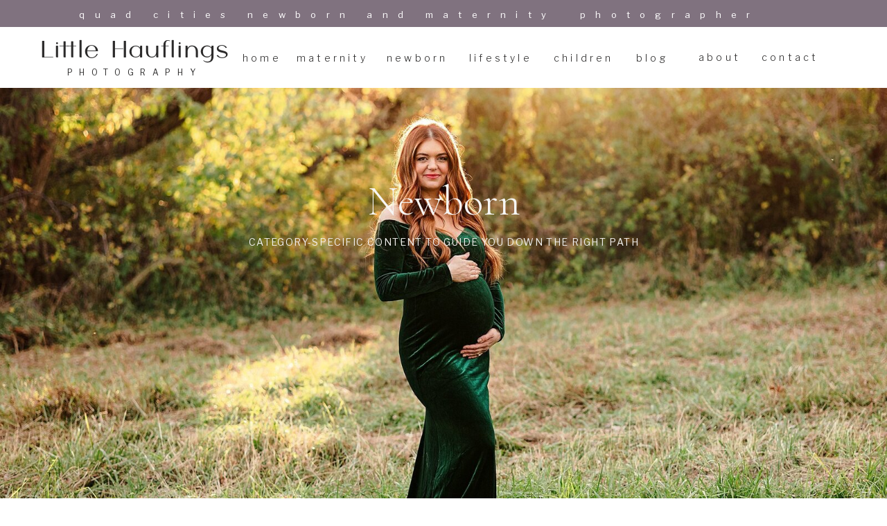

--- FILE ---
content_type: text/html; charset=UTF-8
request_url: https://littlehauflingsphotography.com/category/newborn/
body_size: 22563
content:
<!DOCTYPE html>
<html lang="en-US" prefix="og: http://ogp.me/ns# fb: http://ogp.me/ns/fb#" class="d">
<head>
<link rel="stylesheet" type="text/css" href="//lib.showit.co/engine/2.6.4/showit.css" />
<title>Newborn Archives - littlehauflingsphotography.com</title>
<meta name='robots' content='max-image-preview:large' />

<!-- This site is optimized with the Yoast SEO Premium plugin v5.4 - https://yoast.com/wordpress/plugins/seo/ -->
<link rel="canonical" href="https://littlehauflingsphotography.com/category/newborn/" />
<link rel="next" href="https://littlehauflingsphotography.com/category/newborn/page/2/" />
<meta property="og:locale" content="en_US" />
<meta property="og:type" content="object" />
<meta property="og:title" content="Newborn Archives - littlehauflingsphotography.com" />
<meta property="og:url" content="https://littlehauflingsphotography.com/category/newborn/" />
<meta property="og:site_name" content="littlehauflingsphotography.com" />
<meta name="twitter:card" content="summary_large_image" />
<meta name="twitter:title" content="Newborn Archives - littlehauflingsphotography.com" />
<script type='application/ld+json'>{"@context":"http:\/\/schema.org","@type":"WebSite","@id":"#website","url":"https:\/\/littlehauflingsphotography.com\/","name":"littlehauflingsphotography.com","potentialAction":{"@type":"SearchAction","target":"https:\/\/littlehauflingsphotography.com\/?s={search_term_string}","query-input":"required name=search_term_string"}}</script>
<!-- / Yoast SEO Premium plugin. -->

<link rel='dns-prefetch' href='//stats.wp.com' />
<link rel="alternate" type="application/rss+xml" title="littlehauflingsphotography.com &raquo; Feed" href="https://littlehauflingsphotography.com/feed/" />
<link rel="alternate" type="application/rss+xml" title="littlehauflingsphotography.com &raquo; Comments Feed" href="https://littlehauflingsphotography.com/comments/feed/" />
<link rel="alternate" type="application/rss+xml" title="littlehauflingsphotography.com &raquo; Newborn Category Feed" href="https://littlehauflingsphotography.com/category/newborn/feed/" />
<script type="text/javascript">
/* <![CDATA[ */
window._wpemojiSettings = {"baseUrl":"https:\/\/s.w.org\/images\/core\/emoji\/16.0.1\/72x72\/","ext":".png","svgUrl":"https:\/\/s.w.org\/images\/core\/emoji\/16.0.1\/svg\/","svgExt":".svg","source":{"concatemoji":"https:\/\/littlehauflingsphotography.com\/wp-includes\/js\/wp-emoji-release.min.js?ver=6.8.3"}};
/*! This file is auto-generated */
!function(s,n){var o,i,e;function c(e){try{var t={supportTests:e,timestamp:(new Date).valueOf()};sessionStorage.setItem(o,JSON.stringify(t))}catch(e){}}function p(e,t,n){e.clearRect(0,0,e.canvas.width,e.canvas.height),e.fillText(t,0,0);var t=new Uint32Array(e.getImageData(0,0,e.canvas.width,e.canvas.height).data),a=(e.clearRect(0,0,e.canvas.width,e.canvas.height),e.fillText(n,0,0),new Uint32Array(e.getImageData(0,0,e.canvas.width,e.canvas.height).data));return t.every(function(e,t){return e===a[t]})}function u(e,t){e.clearRect(0,0,e.canvas.width,e.canvas.height),e.fillText(t,0,0);for(var n=e.getImageData(16,16,1,1),a=0;a<n.data.length;a++)if(0!==n.data[a])return!1;return!0}function f(e,t,n,a){switch(t){case"flag":return n(e,"\ud83c\udff3\ufe0f\u200d\u26a7\ufe0f","\ud83c\udff3\ufe0f\u200b\u26a7\ufe0f")?!1:!n(e,"\ud83c\udde8\ud83c\uddf6","\ud83c\udde8\u200b\ud83c\uddf6")&&!n(e,"\ud83c\udff4\udb40\udc67\udb40\udc62\udb40\udc65\udb40\udc6e\udb40\udc67\udb40\udc7f","\ud83c\udff4\u200b\udb40\udc67\u200b\udb40\udc62\u200b\udb40\udc65\u200b\udb40\udc6e\u200b\udb40\udc67\u200b\udb40\udc7f");case"emoji":return!a(e,"\ud83e\udedf")}return!1}function g(e,t,n,a){var r="undefined"!=typeof WorkerGlobalScope&&self instanceof WorkerGlobalScope?new OffscreenCanvas(300,150):s.createElement("canvas"),o=r.getContext("2d",{willReadFrequently:!0}),i=(o.textBaseline="top",o.font="600 32px Arial",{});return e.forEach(function(e){i[e]=t(o,e,n,a)}),i}function t(e){var t=s.createElement("script");t.src=e,t.defer=!0,s.head.appendChild(t)}"undefined"!=typeof Promise&&(o="wpEmojiSettingsSupports",i=["flag","emoji"],n.supports={everything:!0,everythingExceptFlag:!0},e=new Promise(function(e){s.addEventListener("DOMContentLoaded",e,{once:!0})}),new Promise(function(t){var n=function(){try{var e=JSON.parse(sessionStorage.getItem(o));if("object"==typeof e&&"number"==typeof e.timestamp&&(new Date).valueOf()<e.timestamp+604800&&"object"==typeof e.supportTests)return e.supportTests}catch(e){}return null}();if(!n){if("undefined"!=typeof Worker&&"undefined"!=typeof OffscreenCanvas&&"undefined"!=typeof URL&&URL.createObjectURL&&"undefined"!=typeof Blob)try{var e="postMessage("+g.toString()+"("+[JSON.stringify(i),f.toString(),p.toString(),u.toString()].join(",")+"));",a=new Blob([e],{type:"text/javascript"}),r=new Worker(URL.createObjectURL(a),{name:"wpTestEmojiSupports"});return void(r.onmessage=function(e){c(n=e.data),r.terminate(),t(n)})}catch(e){}c(n=g(i,f,p,u))}t(n)}).then(function(e){for(var t in e)n.supports[t]=e[t],n.supports.everything=n.supports.everything&&n.supports[t],"flag"!==t&&(n.supports.everythingExceptFlag=n.supports.everythingExceptFlag&&n.supports[t]);n.supports.everythingExceptFlag=n.supports.everythingExceptFlag&&!n.supports.flag,n.DOMReady=!1,n.readyCallback=function(){n.DOMReady=!0}}).then(function(){return e}).then(function(){var e;n.supports.everything||(n.readyCallback(),(e=n.source||{}).concatemoji?t(e.concatemoji):e.wpemoji&&e.twemoji&&(t(e.twemoji),t(e.wpemoji)))}))}((window,document),window._wpemojiSettings);
/* ]]> */
</script>
<style id='wp-emoji-styles-inline-css' type='text/css'>

	img.wp-smiley, img.emoji {
		display: inline !important;
		border: none !important;
		box-shadow: none !important;
		height: 1em !important;
		width: 1em !important;
		margin: 0 0.07em !important;
		vertical-align: -0.1em !important;
		background: none !important;
		padding: 0 !important;
	}
</style>
<link rel='stylesheet' id='wp-block-library-css' href='https://littlehauflingsphotography.com/wp-includes/css/dist/block-library/style.min.css?ver=6.8.3' type='text/css' media='all' />
<style id='classic-theme-styles-inline-css' type='text/css'>
/*! This file is auto-generated */
.wp-block-button__link{color:#fff;background-color:#32373c;border-radius:9999px;box-shadow:none;text-decoration:none;padding:calc(.667em + 2px) calc(1.333em + 2px);font-size:1.125em}.wp-block-file__button{background:#32373c;color:#fff;text-decoration:none}
</style>
<link rel='stylesheet' id='mediaelement-css' href='https://littlehauflingsphotography.com/wp-includes/js/mediaelement/mediaelementplayer-legacy.min.css?ver=4.2.17' type='text/css' media='all' />
<link rel='stylesheet' id='wp-mediaelement-css' href='https://littlehauflingsphotography.com/wp-includes/js/mediaelement/wp-mediaelement.min.css?ver=6.8.3' type='text/css' media='all' />
<style id='jetpack-sharing-buttons-style-inline-css' type='text/css'>
.jetpack-sharing-buttons__services-list{display:flex;flex-direction:row;flex-wrap:wrap;gap:0;list-style-type:none;margin:5px;padding:0}.jetpack-sharing-buttons__services-list.has-small-icon-size{font-size:12px}.jetpack-sharing-buttons__services-list.has-normal-icon-size{font-size:16px}.jetpack-sharing-buttons__services-list.has-large-icon-size{font-size:24px}.jetpack-sharing-buttons__services-list.has-huge-icon-size{font-size:36px}@media print{.jetpack-sharing-buttons__services-list{display:none!important}}.editor-styles-wrapper .wp-block-jetpack-sharing-buttons{gap:0;padding-inline-start:0}ul.jetpack-sharing-buttons__services-list.has-background{padding:1.25em 2.375em}
</style>
<style id='global-styles-inline-css' type='text/css'>
:root{--wp--preset--aspect-ratio--square: 1;--wp--preset--aspect-ratio--4-3: 4/3;--wp--preset--aspect-ratio--3-4: 3/4;--wp--preset--aspect-ratio--3-2: 3/2;--wp--preset--aspect-ratio--2-3: 2/3;--wp--preset--aspect-ratio--16-9: 16/9;--wp--preset--aspect-ratio--9-16: 9/16;--wp--preset--color--black: #000000;--wp--preset--color--cyan-bluish-gray: #abb8c3;--wp--preset--color--white: #ffffff;--wp--preset--color--pale-pink: #f78da7;--wp--preset--color--vivid-red: #cf2e2e;--wp--preset--color--luminous-vivid-orange: #ff6900;--wp--preset--color--luminous-vivid-amber: #fcb900;--wp--preset--color--light-green-cyan: #7bdcb5;--wp--preset--color--vivid-green-cyan: #00d084;--wp--preset--color--pale-cyan-blue: #8ed1fc;--wp--preset--color--vivid-cyan-blue: #0693e3;--wp--preset--color--vivid-purple: #9b51e0;--wp--preset--gradient--vivid-cyan-blue-to-vivid-purple: linear-gradient(135deg,rgba(6,147,227,1) 0%,rgb(155,81,224) 100%);--wp--preset--gradient--light-green-cyan-to-vivid-green-cyan: linear-gradient(135deg,rgb(122,220,180) 0%,rgb(0,208,130) 100%);--wp--preset--gradient--luminous-vivid-amber-to-luminous-vivid-orange: linear-gradient(135deg,rgba(252,185,0,1) 0%,rgba(255,105,0,1) 100%);--wp--preset--gradient--luminous-vivid-orange-to-vivid-red: linear-gradient(135deg,rgba(255,105,0,1) 0%,rgb(207,46,46) 100%);--wp--preset--gradient--very-light-gray-to-cyan-bluish-gray: linear-gradient(135deg,rgb(238,238,238) 0%,rgb(169,184,195) 100%);--wp--preset--gradient--cool-to-warm-spectrum: linear-gradient(135deg,rgb(74,234,220) 0%,rgb(151,120,209) 20%,rgb(207,42,186) 40%,rgb(238,44,130) 60%,rgb(251,105,98) 80%,rgb(254,248,76) 100%);--wp--preset--gradient--blush-light-purple: linear-gradient(135deg,rgb(255,206,236) 0%,rgb(152,150,240) 100%);--wp--preset--gradient--blush-bordeaux: linear-gradient(135deg,rgb(254,205,165) 0%,rgb(254,45,45) 50%,rgb(107,0,62) 100%);--wp--preset--gradient--luminous-dusk: linear-gradient(135deg,rgb(255,203,112) 0%,rgb(199,81,192) 50%,rgb(65,88,208) 100%);--wp--preset--gradient--pale-ocean: linear-gradient(135deg,rgb(255,245,203) 0%,rgb(182,227,212) 50%,rgb(51,167,181) 100%);--wp--preset--gradient--electric-grass: linear-gradient(135deg,rgb(202,248,128) 0%,rgb(113,206,126) 100%);--wp--preset--gradient--midnight: linear-gradient(135deg,rgb(2,3,129) 0%,rgb(40,116,252) 100%);--wp--preset--font-size--small: 13px;--wp--preset--font-size--medium: 20px;--wp--preset--font-size--large: 36px;--wp--preset--font-size--x-large: 42px;--wp--preset--spacing--20: 0.44rem;--wp--preset--spacing--30: 0.67rem;--wp--preset--spacing--40: 1rem;--wp--preset--spacing--50: 1.5rem;--wp--preset--spacing--60: 2.25rem;--wp--preset--spacing--70: 3.38rem;--wp--preset--spacing--80: 5.06rem;--wp--preset--shadow--natural: 6px 6px 9px rgba(0, 0, 0, 0.2);--wp--preset--shadow--deep: 12px 12px 50px rgba(0, 0, 0, 0.4);--wp--preset--shadow--sharp: 6px 6px 0px rgba(0, 0, 0, 0.2);--wp--preset--shadow--outlined: 6px 6px 0px -3px rgba(255, 255, 255, 1), 6px 6px rgba(0, 0, 0, 1);--wp--preset--shadow--crisp: 6px 6px 0px rgba(0, 0, 0, 1);}:where(.is-layout-flex){gap: 0.5em;}:where(.is-layout-grid){gap: 0.5em;}body .is-layout-flex{display: flex;}.is-layout-flex{flex-wrap: wrap;align-items: center;}.is-layout-flex > :is(*, div){margin: 0;}body .is-layout-grid{display: grid;}.is-layout-grid > :is(*, div){margin: 0;}:where(.wp-block-columns.is-layout-flex){gap: 2em;}:where(.wp-block-columns.is-layout-grid){gap: 2em;}:where(.wp-block-post-template.is-layout-flex){gap: 1.25em;}:where(.wp-block-post-template.is-layout-grid){gap: 1.25em;}.has-black-color{color: var(--wp--preset--color--black) !important;}.has-cyan-bluish-gray-color{color: var(--wp--preset--color--cyan-bluish-gray) !important;}.has-white-color{color: var(--wp--preset--color--white) !important;}.has-pale-pink-color{color: var(--wp--preset--color--pale-pink) !important;}.has-vivid-red-color{color: var(--wp--preset--color--vivid-red) !important;}.has-luminous-vivid-orange-color{color: var(--wp--preset--color--luminous-vivid-orange) !important;}.has-luminous-vivid-amber-color{color: var(--wp--preset--color--luminous-vivid-amber) !important;}.has-light-green-cyan-color{color: var(--wp--preset--color--light-green-cyan) !important;}.has-vivid-green-cyan-color{color: var(--wp--preset--color--vivid-green-cyan) !important;}.has-pale-cyan-blue-color{color: var(--wp--preset--color--pale-cyan-blue) !important;}.has-vivid-cyan-blue-color{color: var(--wp--preset--color--vivid-cyan-blue) !important;}.has-vivid-purple-color{color: var(--wp--preset--color--vivid-purple) !important;}.has-black-background-color{background-color: var(--wp--preset--color--black) !important;}.has-cyan-bluish-gray-background-color{background-color: var(--wp--preset--color--cyan-bluish-gray) !important;}.has-white-background-color{background-color: var(--wp--preset--color--white) !important;}.has-pale-pink-background-color{background-color: var(--wp--preset--color--pale-pink) !important;}.has-vivid-red-background-color{background-color: var(--wp--preset--color--vivid-red) !important;}.has-luminous-vivid-orange-background-color{background-color: var(--wp--preset--color--luminous-vivid-orange) !important;}.has-luminous-vivid-amber-background-color{background-color: var(--wp--preset--color--luminous-vivid-amber) !important;}.has-light-green-cyan-background-color{background-color: var(--wp--preset--color--light-green-cyan) !important;}.has-vivid-green-cyan-background-color{background-color: var(--wp--preset--color--vivid-green-cyan) !important;}.has-pale-cyan-blue-background-color{background-color: var(--wp--preset--color--pale-cyan-blue) !important;}.has-vivid-cyan-blue-background-color{background-color: var(--wp--preset--color--vivid-cyan-blue) !important;}.has-vivid-purple-background-color{background-color: var(--wp--preset--color--vivid-purple) !important;}.has-black-border-color{border-color: var(--wp--preset--color--black) !important;}.has-cyan-bluish-gray-border-color{border-color: var(--wp--preset--color--cyan-bluish-gray) !important;}.has-white-border-color{border-color: var(--wp--preset--color--white) !important;}.has-pale-pink-border-color{border-color: var(--wp--preset--color--pale-pink) !important;}.has-vivid-red-border-color{border-color: var(--wp--preset--color--vivid-red) !important;}.has-luminous-vivid-orange-border-color{border-color: var(--wp--preset--color--luminous-vivid-orange) !important;}.has-luminous-vivid-amber-border-color{border-color: var(--wp--preset--color--luminous-vivid-amber) !important;}.has-light-green-cyan-border-color{border-color: var(--wp--preset--color--light-green-cyan) !important;}.has-vivid-green-cyan-border-color{border-color: var(--wp--preset--color--vivid-green-cyan) !important;}.has-pale-cyan-blue-border-color{border-color: var(--wp--preset--color--pale-cyan-blue) !important;}.has-vivid-cyan-blue-border-color{border-color: var(--wp--preset--color--vivid-cyan-blue) !important;}.has-vivid-purple-border-color{border-color: var(--wp--preset--color--vivid-purple) !important;}.has-vivid-cyan-blue-to-vivid-purple-gradient-background{background: var(--wp--preset--gradient--vivid-cyan-blue-to-vivid-purple) !important;}.has-light-green-cyan-to-vivid-green-cyan-gradient-background{background: var(--wp--preset--gradient--light-green-cyan-to-vivid-green-cyan) !important;}.has-luminous-vivid-amber-to-luminous-vivid-orange-gradient-background{background: var(--wp--preset--gradient--luminous-vivid-amber-to-luminous-vivid-orange) !important;}.has-luminous-vivid-orange-to-vivid-red-gradient-background{background: var(--wp--preset--gradient--luminous-vivid-orange-to-vivid-red) !important;}.has-very-light-gray-to-cyan-bluish-gray-gradient-background{background: var(--wp--preset--gradient--very-light-gray-to-cyan-bluish-gray) !important;}.has-cool-to-warm-spectrum-gradient-background{background: var(--wp--preset--gradient--cool-to-warm-spectrum) !important;}.has-blush-light-purple-gradient-background{background: var(--wp--preset--gradient--blush-light-purple) !important;}.has-blush-bordeaux-gradient-background{background: var(--wp--preset--gradient--blush-bordeaux) !important;}.has-luminous-dusk-gradient-background{background: var(--wp--preset--gradient--luminous-dusk) !important;}.has-pale-ocean-gradient-background{background: var(--wp--preset--gradient--pale-ocean) !important;}.has-electric-grass-gradient-background{background: var(--wp--preset--gradient--electric-grass) !important;}.has-midnight-gradient-background{background: var(--wp--preset--gradient--midnight) !important;}.has-small-font-size{font-size: var(--wp--preset--font-size--small) !important;}.has-medium-font-size{font-size: var(--wp--preset--font-size--medium) !important;}.has-large-font-size{font-size: var(--wp--preset--font-size--large) !important;}.has-x-large-font-size{font-size: var(--wp--preset--font-size--x-large) !important;}
:where(.wp-block-post-template.is-layout-flex){gap: 1.25em;}:where(.wp-block-post-template.is-layout-grid){gap: 1.25em;}
:where(.wp-block-columns.is-layout-flex){gap: 2em;}:where(.wp-block-columns.is-layout-grid){gap: 2em;}
:root :where(.wp-block-pullquote){font-size: 1.5em;line-height: 1.6;}
</style>
<link rel='stylesheet' id='pub-style-css' href='https://littlehauflingsphotography.com/wp-content/themes/showit/pubs/iq2gwpqmtkk3wbdrmhl1xa/20260124232025Saamb69/assets/pub.css?ver=1769296834' type='text/css' media='all' />
<script type="text/javascript" src="https://littlehauflingsphotography.com/wp-includes/js/jquery/jquery.min.js?ver=3.7.1" id="jquery-core-js"></script>
<script type="text/javascript" id="jquery-core-js-after">
/* <![CDATA[ */
$ = jQuery;
/* ]]> */
</script>
<script type="text/javascript" src="https://littlehauflingsphotography.com/wp-content/themes/showit/pubs/iq2gwpqmtkk3wbdrmhl1xa/20260124232025Saamb69/assets/pub.js?ver=1769296834" id="pub-script-js"></script>
<link rel="https://api.w.org/" href="https://littlehauflingsphotography.com/wp-json/" /><link rel="alternate" title="JSON" type="application/json" href="https://littlehauflingsphotography.com/wp-json/wp/v2/categories/2" /><link rel="EditURI" type="application/rsd+xml" title="RSD" href="https://littlehauflingsphotography.com/xmlrpc.php?rsd" />
	<style>img#wpstats{display:none}</style>
		<style type="text/css">.recentcomments a{display:inline !important;padding:0 !important;margin:0 !important;}</style>
<meta charset="UTF-8" />
<meta name="viewport" content="width=device-width, initial-scale=1" />
<link rel="preconnect" href="https://static.showit.co" />

<link rel="preconnect" href="https://fonts.googleapis.com">
<link rel="preconnect" href="https://fonts.gstatic.com" crossorigin>
<link href="https://fonts.googleapis.com/css?family=Libre+Franklin:regular|Cormorant:300|Libre+Franklin:300|Cormorant:regular|Cormorant:600" rel="stylesheet" type="text/css"/>
<style>
@font-face{font-family:Harietta Bold;src:url('//static.showit.co/file/sbKOcUHiQMmhXb6E-ch-WQ/118965/hv_harietta_bold.woff');}
</style>
<script id="init_data" type="application/json">
{"mobile":{"w":320},"desktop":{"w":1200,"defaultTrIn":{"type":"fade"},"defaultTrOut":{"type":"fade"},"bgFillType":"color","bgColor":"#000000:0"},"sid":"iq2gwpqmtkk3wbdrmhl1xa","break":768,"assetURL":"//static.showit.co","contactFormId":"118965/241061","cfAction":"aHR0cHM6Ly9jbGllbnRzZXJ2aWNlLnNob3dpdC5jby9jb250YWN0Zm9ybQ==","sgAction":"aHR0cHM6Ly9jbGllbnRzZXJ2aWNlLnNob3dpdC5jby9zb2NpYWxncmlk","blockData":[{"slug":"mobile-menu-closed","visible":"m","states":[],"d":{"h":100,"w":1200,"locking":{"side":"t","scrollOffset":1},"bgFillType":"color","bgColor":"#ffffff","bgMediaType":"none"},"m":{"h":80,"w":320,"locking":{"side":"st","scrollOffset":1},"bgFillType":"color","bgColor":"colors-7","bgMediaType":"none"}},{"slug":"mobile-menu-open","visible":"m","states":[],"d":{"h":200,"w":1200,"bgFillType":"color","bgColor":"#ffffff","bgMediaType":"none"},"m":{"h":436,"w":320,"locking":{"side":"t","offset":60},"bgFillType":"color","bgColor":"colors-7","bgMediaType":"none"}},{"slug":"navigation-bar-desktop","visible":"d","states":[],"d":{"h":127,"w":1200,"locking":{"side":"st","scrollOffset":1},"bgFillType":"color","bgColor":"colors-7","bgMediaType":"none"},"m":{"h":75,"w":320,"locking":{"side":"st","scrollOffset":1},"bgFillType":"color","bgColor":"#ffffff","bgMediaType":"none"}},{"slug":"blog-header","visible":"a","states":[],"d":{"h":634,"w":1200,"bgFillType":"color","bgColor":"colors-7","bgMediaType":"image","bgImage":{"key":"6MGx9PR4R_22nI8DjBSRCA/118965/untitled_0100.jpg","aspect_ratio":1.39986,"title":"Untitled_0100","type":"asset"},"bgOpacity":100,"bgPos":"cm","bgScale":"cover","bgScroll":"p"},"m":{"h":304,"w":320,"bgFillType":"color","bgColor":"colors-7","bgMediaType":"image","bgImage":{"key":"EerSdC31SL-83T0KuD6WQw/118965/ashley_maternity_4.jpg","aspect_ratio":0.71444,"title":"Ashley Maternity 4","type":"asset"},"bgOpacity":100,"bgPos":"cm","bgScale":"cover","bgScroll":"p"}},{"slug":"post-layout-1","visible":"a","states":[],"d":{"h":545,"w":1200,"nature":"dH","bgFillType":"color","bgColor":"#ffffff","bgMediaType":"none"},"m":{"h":555,"w":320,"nature":"dH","bgFillType":"color","bgColor":"#ffffff","bgMediaType":"none"},"ps":[{"trigger":"onscreen","type":"show","block":"pop-up-1","once":1}]},{"slug":"post-layout-2","visible":"a","states":[],"d":{"h":524,"w":1200,"nature":"dH","bgFillType":"color","bgColor":"#ffffff","bgMediaType":"none"},"m":{"h":538,"w":320,"nature":"dH","bgFillType":"color","bgColor":"#ffffff","bgMediaType":"none"},"ps":[{"trigger":"onscreen","type":"show","block":"pop-up-1","once":1}]},{"slug":"end-post-loop","visible":"a","states":[],"d":{"h":1,"w":1200,"bgFillType":"color","bgColor":"#FFFFFF","bgMediaType":"none"},"m":{"h":1,"w":320,"bgFillType":"color","bgColor":"#FFFFFF","bgMediaType":"none"}},{"slug":"pagination","visible":"a","states":[],"d":{"h":62,"w":1200,"nature":"dH","bgFillType":"color","bgColor":"colors-7","bgMediaType":"none"},"m":{"h":88,"w":320,"nature":"dH","bgFillType":"color","bgColor":"colors-7","bgMediaType":"none"}},{"slug":"intro-bar","visible":"a","states":[],"d":{"h":705,"w":1200,"bgFillType":"color","bgColor":"colors-6","bgMediaType":"none"},"m":{"h":733,"w":320,"bgFillType":"color","bgColor":"colors-5","bgMediaType":"none"}},{"slug":"press-badges-and-logos","visible":"a","states":[],"d":{"h":482,"w":1200,"bgFillType":"color","bgColor":"colors-7","bgMediaType":"none"},"m":{"h":1601,"w":320,"bgFillType":"color","bgColor":"colors-7","bgMediaType":"none"}},{"slug":"footer","visible":"a","states":[],"d":{"h":484,"w":1200,"bgFillType":"color","bgColor":"colors-7","bgMediaType":"none"},"m":{"h":1140,"w":320,"bgFillType":"color","bgColor":"colors-7","bgMediaType":"none"}}],"elementData":[{"type":"text","visible":"d","id":"mobile-menu-closed_0","blockId":"mobile-menu-closed","m":{"x":53,"y":41,"w":83,"h":21,"a":0},"d":{"x":1123,"y":29,"w":41,"h":26.01,"a":0}},{"type":"text","visible":"d","id":"mobile-menu-closed_1","blockId":"mobile-menu-closed","m":{"x":53,"y":41,"w":83,"h":21,"a":0},"d":{"x":1014.505,"y":29,"w":70,"h":26.01,"a":0}},{"type":"text","visible":"d","id":"mobile-menu-closed_2","blockId":"mobile-menu-closed","m":{"x":53,"y":41,"w":83,"h":21,"a":0},"d":{"x":909.001,"y":29,"w":67.008,"h":26.01,"a":0}},{"type":"text","visible":"d","id":"mobile-menu-closed_3","blockId":"mobile-menu-closed","m":{"x":53,"y":41,"w":83,"h":21,"a":0},"d":{"x":819.496,"y":29,"w":51.01,"h":26.01,"a":0}},{"type":"text","visible":"d","id":"mobile-menu-closed_4","blockId":"mobile-menu-closed","m":{"x":53,"y":41,"w":83,"h":21,"a":0},"d":{"x":735,"y":29,"w":46,"h":26.01,"a":0}},{"type":"icon","visible":"m","id":"mobile-menu-closed_5","blockId":"mobile-menu-closed","m":{"x":270,"y":21,"w":43,"h":33,"a":0},"d":{"x":575,"y":14,"w":100,"h":100,"a":0},"pc":[{"type":"show","block":"mobile-menu-open"}]},{"type":"text","visible":"a","id":"mobile-menu-closed_6","blockId":"mobile-menu-closed","m":{"x":68,"y":49,"w":167,"h":13,"a":0},"d":{"x":94,"y":348,"w":182,"h":16,"a":0}},{"type":"text","visible":"a","id":"mobile-menu-closed_7","blockId":"mobile-menu-closed","m":{"x":28,"y":16,"w":247,"h":35,"a":0},"d":{"x":533,"y":28,"w":135,"h":45,"a":0}},{"type":"text","visible":"a","id":"mobile-menu-open_0","blockId":"mobile-menu-open","m":{"x":117,"y":322,"w":86,"h":17,"a":0},"d":{"x":279,"y":43,"w":55,"h":14,"a":0},"pc":[{"type":"hide","block":"mobile-menu-open"}]},{"type":"text","visible":"a","id":"mobile-menu-open_1","blockId":"mobile-menu-open","m":{"x":131,"y":41,"w":59,"h":15,"a":0},"d":{"x":179,"y":41,"w":51,"h":18,"a":0},"pc":[{"type":"hide","block":"mobile-menu-open"}]},{"type":"text","visible":"a","id":"mobile-menu-open_2","blockId":"mobile-menu-open","m":{"x":92,"y":76,"w":136,"h":16,"a":0},"d":{"x":379,"y":41,"w":94,"h":18,"a":0},"pc":[{"type":"hide","block":"mobile-menu-open"}]},{"type":"text","visible":"a","id":"mobile-menu-open_3","blockId":"mobile-menu-open","m":{"x":125,"y":239,"w":71,"h":15,"a":0},"d":{"x":845,"y":42,"w":58,"h":14,"a":0},"pc":[{"type":"hide","block":"mobile-menu-open"}]},{"type":"text","visible":"a","id":"mobile-menu-open_4","blockId":"mobile-menu-open","m":{"x":69,"y":116,"w":183,"h":15,"a":0},"d":{"x":726,"y":41,"w":79,"h":18,"a":0},"pc":[{"type":"hide","block":"mobile-menu-open"}]},{"type":"text","visible":"a","id":"mobile-menu-open_5","blockId":"mobile-menu-open","m":{"x":110,"y":280,"w":101,"h":15,"a":0},"d":{"x":943,"y":41,"w":78,"h":18,"a":0},"pc":[{"type":"hide","block":"mobile-menu-open"}]},{"type":"simple","visible":"a","id":"mobile-menu-open_6","blockId":"mobile-menu-open","m":{"x":0,"y":365,"w":324,"h":71,"a":0},"d":{"x":360,"y":60,"w":480,"h":80,"a":0}},{"type":"icon","visible":"m","id":"mobile-menu-open_7","blockId":"mobile-menu-open","m":{"x":155,"y":376,"w":19,"h":18,"a":0},"d":{"x":1161,"y":37,"w":35,"h":35,"a":0},"pc":[{"type":"hide","block":"mobile-menu-open"}]},{"type":"text","visible":"m","id":"mobile-menu-open_8","blockId":"mobile-menu-open","m":{"x":100,"y":400,"w":128,"h":17,"a":0},"d":{"x":543,"y":91,"w":114,"h":19,"a":0},"pc":[{"type":"hide","block":"mobile-menu-open"}]},{"type":"text","visible":"a","id":"mobile-menu-open_9","blockId":"mobile-menu-open","m":{"x":117,"y":196,"w":86,"h":16,"a":0},"d":{"x":554,"y":92,"w":91.8,"h":17,"a":0}},{"type":"text","visible":"a","id":"mobile-menu-open_10","blockId":"mobile-menu-open","m":{"x":69,"y":155,"w":183,"h":15,"a":0},"d":{"x":726,"y":41,"w":79,"h":18,"a":0},"pc":[{"type":"hide","block":"mobile-menu-open"}]},{"type":"text","visible":"a","id":"navigation-bar-desktop_0","blockId":"navigation-bar-desktop","m":{"x":6,"y":20,"w":46,"h":21,"a":0},"d":{"x":1059,"y":75,"w":91,"h":16,"a":0}},{"type":"text","visible":"a","id":"navigation-bar-desktop_1","blockId":"navigation-bar-desktop","m":{"x":9,"y":22,"w":39,"h":21,"a":0},"d":{"x":878,"y":76,"w":61,"h":16,"a":0}},{"type":"text","visible":"a","id":"navigation-bar-desktop_2","blockId":"navigation-bar-desktop","m":{"x":11,"y":21,"w":42,"h":21,"a":0},"d":{"x":518,"y":76,"w":89,"h":14,"a":0}},{"type":"text","visible":"a","id":"navigation-bar-desktop_3","blockId":"navigation-bar-desktop","m":{"x":6,"y":20,"w":46,"h":21,"a":0},"d":{"x":388,"y":76,"w":105,"h":16,"a":0}},{"type":"text","visible":"a","id":"navigation-bar-desktop_4","blockId":"navigation-bar-desktop","m":{"x":9,"y":22,"w":39,"h":21,"a":0},"d":{"x":968,"y":75,"w":73,"h":17,"a":0}},{"type":"text","visible":"a","id":"navigation-bar-desktop_5","blockId":"navigation-bar-desktop","m":{"x":11,"y":21,"w":42,"h":21,"a":0},"d":{"x":310,"y":76,"w":63,"h":14,"a":0}},{"type":"text","visible":"a","id":"navigation-bar-desktop_6","blockId":"navigation-bar-desktop","m":{"x":6,"y":20,"w":46,"h":21,"a":0},"d":{"x":54,"y":95,"w":200,"h":14,"a":0}},{"type":"simple","visible":"a","id":"navigation-bar-desktop_7","blockId":"navigation-bar-desktop","m":{"x":48,"y":11,"w":224,"h":52.5,"a":0},"d":{"x":-3,"y":0,"w":1206,"h":39,"a":0,"lockH":"s"}},{"type":"text","visible":"a","id":"navigation-bar-desktop_8","blockId":"navigation-bar-desktop","m":{"x":6,"y":20,"w":46,"h":21,"a":0},"d":{"x":66,"y":11,"w":999,"h":22,"a":0}},{"type":"text","visible":"a","id":"navigation-bar-desktop_9","blockId":"navigation-bar-desktop","m":{"x":117,"y":30,"w":86.39999999999999,"h":16,"a":0},"d":{"x":759,"y":76,"w":92,"h":17,"a":0}},{"type":"text","visible":"a","id":"navigation-bar-desktop_10","blockId":"navigation-bar-desktop","m":{"x":108,"y":20,"w":105,"h":35,"a":0},"d":{"x":7,"y":53,"w":294,"h":45,"a":0}},{"type":"text","visible":"a","id":"navigation-bar-desktop_11","blockId":"navigation-bar-desktop","m":{"x":117,"y":30,"w":86.39999999999999,"h":16,"a":0},"d":{"x":637,"y":76,"w":92,"h":17,"a":0}},{"type":"text","visible":"a","id":"blog-header_0","blockId":"blog-header","m":{"x":56,"y":85,"w":207,"h":74,"a":0},"d":{"x":212,"y":213,"w":777,"h":20,"a":0}},{"type":"text","visible":"a","id":"blog-header_1","blockId":"blog-header","m":{"x":12,"y":36,"w":297,"h":40,"a":0},"d":{"x":212,"y":128,"w":777,"h":74,"a":0}},{"type":"graphic","visible":"a","id":"post-layout-1_0","blockId":"post-layout-1","m":{"x":13,"y":59,"w":294,"h":193,"a":0},"d":{"x":598,"y":76,"w":552,"h":393,"a":0},"c":{"key":"a60o0K1oSN-xbuDRfXIUXg/shared/epic-desert-engagement-session-luma-weddings-57.jpg","aspect_ratio":1.50037}},{"type":"simple","visible":"a","id":"post-layout-1_1","blockId":"post-layout-1","m":{"x":68,"y":453,"w":182,"h":50,"a":0,"lockV":"b"},"d":{"x":48,"y":331,"w":181,"h":52,"a":0,"lockV":"b"}},{"type":"text","visible":"a","id":"post-layout-1_2","blockId":"post-layout-1","m":{"x":70,"y":467,"w":178,"h":21,"a":0,"lockV":"b"},"d":{"x":50,"y":346,"w":176,"h":23,"a":0,"lockV":"b"}},{"type":"text","visible":"a","id":"post-layout-1_3","blockId":"post-layout-1","m":{"x":26,"y":324,"w":269,"h":121,"a":0,"lockV":"b"},"d":{"x":48,"y":230,"w":468,"h":79,"a":0,"lockV":"b"}},{"type":"text","visible":"a","id":"post-layout-1_4","blockId":"post-layout-1","m":{"x":28,"y":292,"w":265,"h":26,"a":0},"d":{"x":48,"y":187,"w":464,"h":36,"a":0}},{"type":"text","visible":"a","id":"post-layout-1_5","blockId":"post-layout-1","m":{"x":31,"y":265,"w":259,"h":22,"a":0},"d":{"x":48,"y":163,"w":463,"h":15,"a":0}},{"type":"graphic","visible":"a","id":"post-layout-2_0","blockId":"post-layout-2","m":{"x":13,"y":27,"w":294,"h":198,"a":0},"d":{"x":49,"y":66,"w":550,"h":393,"a":0},"c":{"key":"dgHjMYScSxSH9rjccSkQ_Q/shared/epic-desert-engagement-session-luma-weddings-73.jpg","aspect_ratio":1.50037}},{"type":"simple","visible":"a","id":"post-layout-2_1","blockId":"post-layout-2","m":{"x":68,"y":429,"w":182,"h":50,"a":0,"lockV":"b"},"d":{"x":668,"y":323,"w":181,"h":52,"a":0,"lockV":"b"}},{"type":"text","visible":"a","id":"post-layout-2_2","blockId":"post-layout-2","m":{"x":70,"y":443,"w":178,"h":21,"a":0,"lockV":"b"},"d":{"x":670,"y":338,"w":176,"h":23,"a":0,"lockV":"b"}},{"type":"text","visible":"a","id":"post-layout-2_3","blockId":"post-layout-2","m":{"x":26,"y":298,"w":269,"h":117,"a":0,"lockV":"b"},"d":{"x":668,"y":221,"w":481,"h":79,"a":0,"lockV":"b"}},{"type":"text","visible":"a","id":"post-layout-2_4","blockId":"post-layout-2","m":{"x":28,"y":264,"w":265,"h":27,"a":0},"d":{"x":668,"y":176,"w":475,"h":33,"a":0}},{"type":"text","visible":"a","id":"post-layout-2_5","blockId":"post-layout-2","m":{"x":17,"y":238,"w":286,"h":23,"a":0},"d":{"x":668,"y":150,"w":463,"h":15,"a":0}},{"type":"text","visible":"a","id":"pagination_0","blockId":"pagination","m":{"x":22,"y":36,"w":149,"h":15,"a":0},"d":{"x":50,"y":26,"w":399,"h":11,"a":0}},{"type":"text","visible":"a","id":"pagination_1","blockId":"pagination","m":{"x":161,"y":36,"w":135,"h":15,"a":0},"d":{"x":751,"y":26,"w":399,"h":11,"a":0}},{"type":"simple","visible":"a","id":"intro-bar_0","blockId":"intro-bar","m":{"x":31,"y":645,"w":258,"h":41,"a":0},"d":{"x":470,"y":554,"w":260,"h":39,"a":0}},{"type":"text","visible":"a","id":"intro-bar_1","blockId":"intro-bar","m":{"x":32,"y":642,"w":255,"h":38,"a":0},"d":{"x":470,"y":552,"w":260,"h":37,"a":0}},{"type":"text","visible":"a","id":"intro-bar_2","blockId":"intro-bar","m":{"x":59,"y":77,"w":202,"h":39,"a":0},"d":{"x":313,"y":113,"w":575,"h":20,"a":0}},{"type":"graphic","visible":"a","id":"intro-bar_3","blockId":"intro-bar","m":{"x":166,"y":382,"w":137,"h":203,"a":0},"d":{"x":859,"y":157,"w":245,"h":336,"a":0,"o":100,"gs":{"s":50}},"c":{"key":"uwlvalBmQiqoVKkwp15ybw/118965/milestone_second_birthday_picture_boy.jpg","aspect_ratio":0.8}},{"type":"text","visible":"a","id":"intro-bar_4","blockId":"intro-bar","m":{"x":168,"y":594,"w":134,"h":14,"a":0},"d":{"x":860,"y":503,"w":244,"h":16,"a":0}},{"type":"graphic","visible":"a","id":"intro-bar_5","blockId":"intro-bar","m":{"x":18,"y":382,"w":137,"h":203,"a":0,"gs":{"s":50}},"d":{"x":96,"y":157,"w":247,"h":336,"a":0,"o":100,"gs":{"s":40}},"c":{"key":"YhW8pZUjSxeztV_1PZOVmw/118965/ashley_maternity_1.jpg","aspect_ratio":0.71444}},{"type":"graphic","visible":"a","id":"intro-bar_6","blockId":"intro-bar","m":{"x":18,"y":132,"w":136,"h":203,"a":0,"gs":{"s":20}},"d":{"x":351,"y":156,"w":247,"h":336,"a":0,"o":100,"gs":{"s":40}},"c":{"key":"ezoh7ORYRBem-8SBdzKw5w/118965/img_2829_copy.jpg","aspect_ratio":0.66625}},{"type":"graphic","visible":"a","id":"intro-bar_7","blockId":"intro-bar","m":{"x":166,"y":132,"w":137,"h":203,"a":0},"d":{"x":605,"y":157,"w":246,"h":336,"a":0,"o":100,"gs":{"s":50}},"c":{"key":"ysmiPvC2RBGAitJNfa7Jmg/118965/cake_smash_resize.jpg","aspect_ratio":0.80082}},{"type":"text","visible":"a","id":"intro-bar_8","blockId":"intro-bar","m":{"x":166,"y":344,"w":138,"h":14,"a":0},"d":{"x":608,"y":503,"w":244,"h":19,"a":0}},{"type":"text","visible":"a","id":"intro-bar_9","blockId":"intro-bar","m":{"x":19,"y":594,"w":136,"h":16,"a":0},"d":{"x":99,"y":503,"w":240,"h":14,"a":0}},{"type":"text","visible":"a","id":"intro-bar_10","blockId":"intro-bar","m":{"x":19,"y":344,"w":134,"h":15,"a":0},"d":{"x":353,"y":503,"w":239,"h":14,"a":0}},{"type":"graphic","visible":"a","id":"press-badges-and-logos_0","blockId":"press-badges-and-logos","m":{"x":45,"y":225,"w":224,"h":224,"a":0},"d":{"x":249,"y":68,"w":190,"h":187,"a":0},"c":{"key":"56zg11AxRKqkCX3-5Dgm_w/118965/afns_2nd_place_award.png","aspect_ratio":1}},{"type":"graphic","visible":"a","id":"press-badges-and-logos_1","blockId":"press-badges-and-logos","m":{"x":48,"y":7,"w":224,"h":224,"a":0},"d":{"x":35,"y":66,"w":190,"h":185,"a":0},"c":{"key":"GqxwRbR9TwavhJQQVlOT4g/118965/afns_winning_award.png","aspect_ratio":1}},{"type":"graphic","visible":"a","id":"press-badges-and-logos_2","blockId":"press-badges-and-logos","m":{"x":44,"y":828,"w":224,"h":191,"a":0},"d":{"x":12,"y":264,"w":232,"h":208,"a":0},"c":{"key":"SUUyXH-zQiyKNsjJarMVmw/118965/chicaboo.jpg","aspect_ratio":0.99667}},{"type":"graphic","visible":"a","id":"press-badges-and-logos_3","blockId":"press-badges-and-logos","m":{"x":48,"y":999,"w":224,"h":175,"a":0},"d":{"x":256,"y":277,"w":214,"h":183,"a":0},"c":{"key":"TQBO7ZGaRSCS-Wl9T4F57g/118965/expertise_badge.jpg","aspect_ratio":1.27815}},{"type":"graphic","visible":"a","id":"press-badges-and-logos_4","blockId":"press-badges-and-logos","m":{"x":48,"y":483,"w":224,"h":174,"a":0},"d":{"x":470,"y":75,"w":216,"h":180,"a":0},"c":{"key":"Jjp5lr9-Qi6Jpugf2gk1Wg/118965/safety-badge-300_jpg.jpg","aspect_ratio":1.28755}},{"type":"graphic","visible":"a","id":"press-badges-and-logos_5","blockId":"press-badges-and-logos","m":{"x":49,"y":679,"w":224,"h":171,"a":0},"d":{"x":705,"y":69,"w":219,"h":176,"a":0},"c":{"key":"ykgnlZ1SQvmHI0tOxkj5Yw/118965/qnp-badge-300_jpg.jpg","aspect_ratio":1.31004}},{"type":"graphic","visible":"a","id":"press-badges-and-logos_6","blockId":"press-badges-and-logos","m":{"x":48,"y":1186,"w":224,"h":224,"a":0},"d":{"x":486,"y":241,"w":225,"h":227,"a":0},"c":{"key":"q-b6pUvHSV64ky4nV7dBjw/118965/little_hauflings_photography_quad_city_times_star.png","aspect_ratio":1.00151}},{"type":"graphic","visible":"a","id":"press-badges-and-logos_7","blockId":"press-badges-and-logos","m":{"x":49,"y":1410,"w":224,"h":171,"a":0},"d":{"x":697,"y":259,"w":272,"h":200,"a":0},"c":{"key":"nyWPRlDYSOy2OjfXlkI_Xw/118965/index.png","aspect_ratio":1.31189}},{"type":"simple","visible":"a","id":"footer_0","blockId":"footer","m":{"x":-2,"y":1076,"w":324,"h":71,"a":0},"d":{"x":-2,"y":456,"w":1204,"h":29,"a":0,"lockH":"s"}},{"type":"text","visible":"a","id":"footer_1","blockId":"footer","m":{"x":21,"y":843,"w":279,"h":222,"a":0},"d":{"x":18,"y":393,"w":1162,"h":42,"a":0}},{"type":"text","visible":"a","id":"footer_2","blockId":"footer","m":{"x":74,"y":1101,"w":171,"h":17,"a":0},"d":{"x":423,"y":464,"w":355,"h":12,"a":0}},{"type":"icon","visible":"a","id":"footer_3","blockId":"footer","m":{"x":186,"y":797,"w":24,"h":24,"a":0},"d":{"x":132,"y":144,"w":26,"h":26,"a":0}},{"type":"icon","visible":"a","id":"footer_4","blockId":"footer","m":{"x":148,"y":799,"w":24,"h":24,"a":0},"d":{"x":82,"y":144,"w":26,"h":26,"a":0}},{"type":"icon","visible":"a","id":"footer_5","blockId":"footer","m":{"x":109,"y":798,"w":24,"h":24,"a":0},"d":{"x":32,"y":144,"w":26,"h":26,"a":0}},{"type":"simple","visible":"a","id":"footer_6","blockId":"footer","m":{"x":50,"y":674,"w":221,"h":49,"a":0},"d":{"x":658,"y":313,"w":280,"h":53,"a":0}},{"type":"text","visible":"a","id":"footer_7","blockId":"footer","m":{"x":66,"y":688,"w":192,"h":20,"a":0},"d":{"x":677,"y":328,"w":246,"h":24,"a":0}},{"type":"text","visible":"a","id":"footer_8","blockId":"footer","m":{"x":110,"y":442,"w":100,"h":15,"a":0},"d":{"x":850,"y":64,"w":83,"h":16,"a":0}},{"type":"text","visible":"a","id":"footer_9","blockId":"footer","m":{"x":116,"y":421,"w":89,"h":15,"a":0},"d":{"x":777,"y":64,"w":57,"h":16,"a":0}},{"type":"text","visible":"a","id":"footer_10","blockId":"footer","m":{"x":69,"y":400,"w":183,"h":13,"a":0},"d":{"x":561,"y":64,"w":96,"h":14,"a":0}},{"type":"text","visible":"a","id":"footer_11","blockId":"footer","m":{"x":89,"y":356,"w":143,"h":14,"a":0},"d":{"x":445,"y":64,"w":91,"h":16,"a":0}},{"type":"text","visible":"a","id":"footer_12","blockId":"footer","m":{"x":120,"y":334,"w":81,"h":15,"a":0},"d":{"x":357,"y":65,"w":71,"h":12,"a":0}},{"type":"text","visible":"a","id":"footer_13","blockId":"footer","m":{"x":120,"y":313,"w":81,"h":15,"a":0},"d":{"x":277,"y":65,"w":60,"h":14,"a":0}},{"type":"graphic","visible":"a","id":"footer_14","blockId":"footer","m":{"x":176,"y":196,"w":91,"h":91,"a":0},"d":{"x":214,"y":94,"w":186,"h":186,"a":0,"gs":{"s":50}},"c":{"key":"mgtJ1QOHTCGKXJRGb2AZHQ/118965/untitled_0244.jpg","aspect_ratio":1.36352}},{"type":"graphic","visible":"a","id":"footer_15","blockId":"footer","m":{"x":59,"y":197,"w":90,"h":91,"a":0},"d":{"x":409,"y":94,"w":186,"h":186,"a":0},"c":{"key":"8Dlo_qWaTKaU3SAEg_eg_g/118965/grayson.jpg","aspect_ratio":1.25}},{"type":"graphic","visible":"a","id":"footer_16","blockId":"footer","m":{"x":57,"y":96,"w":91,"h":91,"a":0},"d":{"x":604,"y":94,"w":186,"h":186,"a":0,"gs":{"s":45}},"c":{"key":"UbHIwJ46QWm2BMheZZZQMQ/118965/untitled_0069.jpg","aspect_ratio":1.39986}},{"type":"graphic","visible":"a","id":"footer_17","blockId":"footer","m":{"x":176,"y":95,"w":91,"h":91,"a":0},"d":{"x":799,"y":94,"w":186,"h":186,"a":0,"gs":{"s":100}},"c":{"key":"uGaTQ1xIsH7mBeEYKvjseg/118965/2024-10-11_0007.jpg","aspect_ratio":0.7334}},{"type":"text","visible":"a","id":"footer_18","blockId":"footer","m":{"x":58,"y":64,"w":211,"h":17,"a":0},"d":{"x":337,"y":344,"w":202,"h":17,"a":0}},{"type":"text","visible":"a","id":"footer_19","blockId":"footer","m":{"x":71,"y":752,"w":173,"h":17,"a":0},"d":{"x":13,"y":107,"w":180,"h":18,"a":0}},{"type":"text","visible":"a","id":"footer_20","blockId":"footer","m":{"x":55,"y":1120,"w":213,"h":15,"a":0},"d":{"x":1042,"y":459,"w":151,"h":22,"a":0,"lockH":"r"}},{"type":"text","visible":"a","id":"footer_21","blockId":"footer","m":{"x":39,"y":1083,"w":248,"h":16,"a":0},"d":{"x":20,"y":464,"w":251,"h":17,"a":0,"lockH":"l"}},{"type":"text","visible":"a","id":"footer_22","blockId":"footer","m":{"x":108,"y":378,"w":97,"h":16,"a":0},"d":{"x":669,"y":64,"w":96,"h":14,"a":0}},{"type":"text","visible":"a","id":"footer_23","blockId":"footer","m":{"x":78,"y":497,"w":155,"h":35,"a":0},"d":{"x":1057,"y":97,"w":95,"h":16,"a":0}},{"type":"text","visible":"a","id":"footer_24","blockId":"footer","m":{"x":36,"y":519,"w":250,"h":19,"a":0},"d":{"x":1018,"y":113,"w":171,"h":21,"a":0}},{"type":"text","visible":"a","id":"footer_25","blockId":"footer","m":{"x":43,"y":538,"w":227,"h":19,"a":0},"d":{"x":1019,"y":130,"w":171,"h":21,"a":0}},{"type":"text","visible":"a","id":"footer_26","blockId":"footer","m":{"x":43,"y":557,"w":240,"h":19,"a":0},"d":{"x":1018,"y":165,"w":171,"h":21,"a":0}},{"type":"text","visible":"a","id":"footer_27","blockId":"footer","m":{"x":39,"y":575,"w":236,"h":19,"a":0},"d":{"x":1017,"y":148,"w":171,"h":21,"a":0}},{"type":"text","visible":"a","id":"footer_28","blockId":"footer","m":{"x":28,"y":594,"w":263,"h":19,"a":0},"d":{"x":1023,"y":182,"w":171,"h":21,"a":0}},{"type":"text","visible":"a","id":"footer_29","blockId":"footer","m":{"x":22,"y":613,"w":270,"h":19,"a":0},"d":{"x":1009,"y":199,"w":193,"h":21,"a":0}},{"type":"text","visible":"a","id":"footer_30","blockId":"footer","m":{"x":34,"y":630,"w":256,"h":19,"a":0},"d":{"x":1018,"y":215,"w":171,"h":21,"a":0}},{"type":"text","visible":"a","id":"footer_31","blockId":"footer","m":{"x":34,"y":28,"w":259,"h":40,"a":0},"d":{"x":303,"y":306,"w":270,"h":45,"a":0}}]}
</script>
<link
rel="stylesheet"
type="text/css"
href="https://cdnjs.cloudflare.com/ajax/libs/animate.css/3.4.0/animate.min.css"
/>


<script src="//lib.showit.co/engine/2.6.4/showit-lib.min.js"></script>
<script src="//lib.showit.co/engine/2.6.4/showit.min.js"></script>
<script>

function initPage(){

}
</script>

<style id="si-page-css">
html.m {background-color:rgba(0,0,0,0);}
html.d {background-color:rgba(0,0,0,0);}
.d .se:has(.st-primary) {border-radius:10px;box-shadow:none;opacity:1;overflow:hidden;transition-duration:0.5s;}
.d .st-primary {padding:10px 14px 10px 14px;border-width:0px;border-color:rgba(43,42,42,1);background-color:rgba(43,42,42,1);background-image:none;border-radius:inherit;transition-duration:0.5s;}
.d .st-primary span {color:rgba(255,255,255,1);font-family:'Cormorant';font-weight:600;font-style:normal;font-size:16px;text-align:center;text-transform:uppercase;letter-spacing:0.1em;line-height:2;transition-duration:0.5s;}
.d .se:has(.st-primary:hover), .d .se:has(.trigger-child-hovers:hover .st-primary) {}
.d .st-primary.se-button:hover, .d .trigger-child-hovers:hover .st-primary.se-button {background-color:rgba(43,42,42,1);background-image:none;transition-property:background-color,background-image;}
.d .st-primary.se-button:hover span, .d .trigger-child-hovers:hover .st-primary.se-button span {}
.m .se:has(.st-primary) {border-radius:10px;box-shadow:none;opacity:1;overflow:hidden;}
.m .st-primary {padding:10px 14px 10px 14px;border-width:0px;border-color:rgba(43,42,42,1);background-color:rgba(43,42,42,1);background-image:none;border-radius:inherit;}
.m .st-primary span {color:rgba(255,255,255,1);font-family:'Cormorant';font-weight:600;font-style:normal;font-size:14px;text-align:center;text-transform:uppercase;letter-spacing:0.1em;line-height:1.2;}
.d .se:has(.st-secondary) {border-radius:10px;box-shadow:none;opacity:1;overflow:hidden;transition-duration:0.5s;}
.d .st-secondary {padding:10px 14px 10px 14px;border-width:2px;border-color:rgba(43,42,42,1);background-color:rgba(0,0,0,0);background-image:none;border-radius:inherit;transition-duration:0.5s;}
.d .st-secondary span {color:rgba(43,42,42,1);font-family:'Cormorant';font-weight:600;font-style:normal;font-size:16px;text-align:center;text-transform:uppercase;letter-spacing:0.1em;line-height:2;transition-duration:0.5s;}
.d .se:has(.st-secondary:hover), .d .se:has(.trigger-child-hovers:hover .st-secondary) {}
.d .st-secondary.se-button:hover, .d .trigger-child-hovers:hover .st-secondary.se-button {border-color:rgba(43,42,42,0.7);background-color:rgba(0,0,0,0);background-image:none;transition-property:border-color,background-color,background-image;}
.d .st-secondary.se-button:hover span, .d .trigger-child-hovers:hover .st-secondary.se-button span {color:rgba(43,42,42,0.7);transition-property:color;}
.m .se:has(.st-secondary) {border-radius:10px;box-shadow:none;opacity:1;overflow:hidden;}
.m .st-secondary {padding:10px 14px 10px 14px;border-width:2px;border-color:rgba(43,42,42,1);background-color:rgba(0,0,0,0);background-image:none;border-radius:inherit;}
.m .st-secondary span {color:rgba(43,42,42,1);font-family:'Cormorant';font-weight:600;font-style:normal;font-size:14px;text-align:center;text-transform:uppercase;letter-spacing:0.1em;line-height:1.2;}
.d .st-d-title,.d .se-wpt h1 {color:rgba(43,42,42,1);line-height:1.2;letter-spacing:0em;font-size:40px;text-align:center;font-family:'Cormorant';font-weight:300;font-style:normal;}
.d .se-wpt h1 {margin-bottom:30px;}
.d .st-d-title.se-rc a {color:rgba(128,114,127,1);}
.d .st-d-title.se-rc a:hover {text-decoration:underline;color:rgba(210,193,209,1);opacity:0.8;}
.m .st-m-title,.m .se-wpt h1 {color:rgba(43,42,42,1);line-height:1.2;letter-spacing:0em;font-size:30px;text-align:center;font-family:'Cormorant';font-weight:300;font-style:normal;}
.m .se-wpt h1 {margin-bottom:20px;}
.m .st-m-title.se-rc a {color:rgba(210,193,209,1);}
.m .st-m-title.se-rc a:hover {text-decoration:underline;color:rgba(203,227,227,1);opacity:0.8;}
.d .st-d-heading,.d .se-wpt h2 {color:rgba(43,42,42,1);line-height:1.2;letter-spacing:0.05em;font-size:25px;text-align:center;font-family:'Cormorant';font-weight:400;font-style:normal;}
.d .se-wpt h2 {margin-bottom:24px;}
.d .st-d-heading.se-rc a {color:rgba(81,120,120,1);}
.d .st-d-heading.se-rc a:hover {text-decoration:underline;color:rgba(128,114,127,1);opacity:0.8;}
.m .st-m-heading,.m .se-wpt h2 {color:rgba(43,42,42,1);line-height:1.2;letter-spacing:0em;font-size:22px;text-align:center;font-family:'Cormorant';font-weight:400;font-style:normal;}
.m .se-wpt h2 {margin-bottom:20px;}
.m .st-m-heading.se-rc a {color:rgba(81,120,120,1);}
.m .st-m-heading.se-rc a:hover {text-decoration:underline;color:rgba(128,114,127,1);opacity:0.8;}
.d .st-d-subheading,.d .se-wpt h3 {color:rgba(128,114,127,1);text-transform:uppercase;line-height:2;letter-spacing:0.1em;font-size:16px;text-align:center;font-family:'Cormorant';font-weight:600;font-style:normal;}
.d .se-wpt h3 {margin-bottom:18px;}
.d .st-d-subheading.se-rc a {color:rgba(81,120,120,1);}
.d .st-d-subheading.se-rc a:hover {text-decoration:underline;color:rgba(128,114,127,1);}
.m .st-m-subheading,.m .se-wpt h3 {color:rgba(128,114,127,1);text-transform:uppercase;line-height:1.2;letter-spacing:0.1em;font-size:14px;text-align:center;font-family:'Cormorant';font-weight:600;font-style:normal;}
.m .se-wpt h3 {margin-bottom:18px;}
.m .st-m-subheading.se-rc a {color:rgba(81,120,120,1);}
.m .st-m-subheading.se-rc a:hover {text-decoration:underline;color:rgba(128,114,127,1);opacity:0.8;}
.d .st-d-paragraph {color:rgba(43,42,42,1);line-height:2;letter-spacing:0em;font-size:12px;text-align:justify;font-family:'Libre Franklin';font-weight:300;font-style:normal;}
.d .se-wpt p {margin-bottom:16px;}
.d .st-d-paragraph.se-rc a {color:rgba(81,120,120,1);}
.d .st-d-paragraph.se-rc a:hover {text-decoration:underline;color:rgba(128,114,127,1);}
.m .st-m-paragraph {color:rgba(43,42,42,1);line-height:2;letter-spacing:0em;font-size:11px;text-align:justify;font-family:'Libre Franklin';font-weight:300;font-style:normal;}
.m .se-wpt p {margin-bottom:16px;}
.m .st-m-paragraph.se-rc a {color:rgba(81,120,120,1);}
.m .st-m-paragraph.se-rc a:hover {text-decoration:underline;color:rgba(128,114,127,1);}
.sib-mobile-menu-closed {z-index:4;}
.m .sib-mobile-menu-closed {height:80px;}
.d .sib-mobile-menu-closed {height:100px;display:none;}
.m .sib-mobile-menu-closed .ss-bg {background-color:rgba(255,255,255,1);}
.d .sib-mobile-menu-closed .ss-bg {background-color:rgba(255,255,255,1);}
.d .sie-mobile-menu-closed_0 {left:1123px;top:29px;width:41px;height:26.01px;}
.m .sie-mobile-menu-closed_0 {left:53px;top:41px;width:83px;height:21px;display:none;}
.d .sie-mobile-menu-closed_0-text {color:rgba(0,0,0,1);text-transform:uppercase;line-height:1.8;letter-spacing:0.1em;font-size:12px;text-align:left;}
.m .sie-mobile-menu-closed_0-text {color:rgba(0,0,0,1);text-transform:uppercase;line-height:1.8;letter-spacing:0.1em;font-size:12px;text-align:left;}
.d .sie-mobile-menu-closed_1 {left:1014.505px;top:29px;width:70px;height:26.01px;}
.m .sie-mobile-menu-closed_1 {left:53px;top:41px;width:83px;height:21px;display:none;}
.d .sie-mobile-menu-closed_1-text {color:rgba(0,0,0,1);text-transform:uppercase;line-height:1.8;letter-spacing:0.1em;font-size:12px;text-align:left;}
.m .sie-mobile-menu-closed_1-text {color:rgba(0,0,0,1);text-transform:uppercase;line-height:1.8;letter-spacing:0.1em;font-size:12px;text-align:left;}
.d .sie-mobile-menu-closed_2 {left:909.001px;top:29px;width:67.008px;height:26.01px;}
.m .sie-mobile-menu-closed_2 {left:53px;top:41px;width:83px;height:21px;display:none;}
.d .sie-mobile-menu-closed_2-text {color:rgba(0,0,0,1);text-transform:uppercase;line-height:1.8;letter-spacing:0.1em;font-size:12px;text-align:left;}
.m .sie-mobile-menu-closed_2-text {color:rgba(0,0,0,1);text-transform:uppercase;line-height:1.8;letter-spacing:0.1em;font-size:12px;text-align:left;}
.d .sie-mobile-menu-closed_3 {left:819.496px;top:29px;width:51.01px;height:26.01px;}
.m .sie-mobile-menu-closed_3 {left:53px;top:41px;width:83px;height:21px;display:none;}
.d .sie-mobile-menu-closed_3-text {color:rgba(0,0,0,1);text-transform:uppercase;line-height:1.8;letter-spacing:0.1em;font-size:12px;text-align:left;}
.m .sie-mobile-menu-closed_3-text {color:rgba(0,0,0,1);text-transform:uppercase;line-height:1.8;letter-spacing:0.1em;font-size:12px;text-align:left;}
.d .sie-mobile-menu-closed_4 {left:735px;top:29px;width:46px;height:26.01px;}
.m .sie-mobile-menu-closed_4 {left:53px;top:41px;width:83px;height:21px;display:none;}
.d .sie-mobile-menu-closed_4-text {color:rgba(0,0,0,1);text-transform:uppercase;line-height:1.8;letter-spacing:0.1em;font-size:12px;text-align:left;}
.m .sie-mobile-menu-closed_4-text {color:rgba(0,0,0,1);text-transform:uppercase;line-height:1.8;letter-spacing:0.1em;font-size:12px;text-align:left;}
.d .sie-mobile-menu-closed_5 {left:575px;top:14px;width:100px;height:100px;display:none;}
.m .sie-mobile-menu-closed_5 {left:270px;top:21px;width:43px;height:33px;}
.d .sie-mobile-menu-closed_5 svg {fill:rgba(212,212,212,1);}
.m .sie-mobile-menu-closed_5 svg {fill:rgba(128,114,127,1);}
.d .sie-mobile-menu-closed_6 {left:94px;top:348px;width:182px;height:16px;}
.m .sie-mobile-menu-closed_6 {left:68px;top:49px;width:167px;height:13px;}
.d .sie-mobile-menu-closed_6-text {color:rgba(81,120,120,1);text-transform:uppercase;line-height:1.6;letter-spacing:0.8em;font-size:10px;text-align:center;font-family:'Libre Franklin';font-weight:400;font-style:normal;}
.m .sie-mobile-menu-closed_6-text {color:rgba(43,42,42,1);line-height:1.6;letter-spacing:0.6em;font-size:11px;text-align:center;font-family:'Libre Franklin';font-weight:400;font-style:normal;}
.m .sie-mobile-menu-closed_6-text.se-rc a {color:rgba(128,114,127,1);}
.d .sie-mobile-menu-closed_7 {left:533px;top:28px;width:135px;height:45px;}
.m .sie-mobile-menu-closed_7 {left:28px;top:16px;width:247px;height:35px;}
.m .sie-mobile-menu-closed_7-text {font-size:27px;font-family:'Harietta Bold';font-weight:400;font-style:normal;}
.sib-mobile-menu-open {z-index:2;}
.m .sib-mobile-menu-open {height:436px;display:none;}
.d .sib-mobile-menu-open {height:200px;display:none;}
.m .sib-mobile-menu-open .ss-bg {background-color:rgba(255,255,255,1);}
.d .sib-mobile-menu-open .ss-bg {background-color:rgba(255,255,255,1);}
.d .sie-mobile-menu-open_0 {left:279px;top:43px;width:55px;height:14px;}
.m .sie-mobile-menu-open_0 {left:117px;top:322px;width:86px;height:17px;}
.d .sie-mobile-menu-open_0-text {color:rgba(0,0,0,1);text-transform:uppercase;line-height:1.2;font-size:11px;text-align:center;}
.m .sie-mobile-menu-open_0-text {color:rgba(43,42,42,1);text-transform:uppercase;line-height:1.4;letter-spacing:0.3em;font-size:12px;text-align:center;font-family:'Libre Franklin';font-weight:300;font-style:normal;}
.d .sie-mobile-menu-open_1 {left:179px;top:41px;width:51px;height:18px;}
.m .sie-mobile-menu-open_1 {left:131px;top:41px;width:59px;height:15px;}
.d .sie-mobile-menu-open_1-text {color:rgba(0,0,0,1);text-transform:uppercase;line-height:1.4;font-size:11px;text-align:center;}
.m .sie-mobile-menu-open_1-text {color:rgba(43,42,42,1);text-transform:uppercase;line-height:1.4;letter-spacing:0.3em;font-size:12px;text-align:center;font-family:'Libre Franklin';font-weight:300;font-style:normal;}
.d .sie-mobile-menu-open_2 {left:379px;top:41px;width:94px;height:18px;}
.m .sie-mobile-menu-open_2 {left:92px;top:76px;width:136px;height:16px;}
.d .sie-mobile-menu-open_2-text {color:rgba(0,0,0,1);text-transform:uppercase;line-height:1.4;font-size:11px;text-align:center;}
.m .sie-mobile-menu-open_2-text {color:rgba(43,42,42,1);text-transform:uppercase;line-height:1.4;letter-spacing:0.3em;font-size:12px;text-align:center;font-family:'Libre Franklin';font-weight:300;font-style:normal;}
.d .sie-mobile-menu-open_3 {left:845px;top:42px;width:58px;height:14px;}
.m .sie-mobile-menu-open_3 {left:125px;top:239px;width:71px;height:15px;}
.d .sie-mobile-menu-open_3-text {color:rgba(0,0,0,1);text-transform:uppercase;line-height:1.2;font-size:11px;text-align:center;}
.m .sie-mobile-menu-open_3-text {color:rgba(43,42,42,1);text-transform:uppercase;line-height:1.4;letter-spacing:0.3em;font-size:12px;text-align:center;font-family:'Libre Franklin';font-weight:300;font-style:normal;}
.d .sie-mobile-menu-open_4 {left:726px;top:41px;width:79px;height:18px;}
.m .sie-mobile-menu-open_4 {left:69px;top:116px;width:183px;height:15px;}
.d .sie-mobile-menu-open_4-text {color:rgba(0,0,0,1);text-transform:uppercase;line-height:1.4;font-size:11px;text-align:center;}
.m .sie-mobile-menu-open_4-text {color:rgba(43,42,42,1);text-transform:uppercase;line-height:1.4;letter-spacing:0.3em;font-size:12px;text-align:center;font-family:'Libre Franklin';font-weight:300;font-style:normal;}
.d .sie-mobile-menu-open_5 {left:943px;top:41px;width:78px;height:18px;}
.m .sie-mobile-menu-open_5 {left:110px;top:280px;width:101px;height:15px;}
.d .sie-mobile-menu-open_5-text {color:rgba(0,0,0,1);text-transform:uppercase;line-height:1.4;font-size:11px;text-align:center;}
.m .sie-mobile-menu-open_5-text {color:rgba(43,42,42,1);text-transform:uppercase;line-height:1.4;letter-spacing:0.3em;font-size:12px;text-align:center;font-family:'Libre Franklin';font-weight:300;font-style:normal;}
.d .sie-mobile-menu-open_6 {left:360px;top:60px;width:480px;height:80px;}
.m .sie-mobile-menu-open_6 {left:0px;top:365px;width:324px;height:71px;}
.d .sie-mobile-menu-open_6 .se-simple:hover {}
.m .sie-mobile-menu-open_6 .se-simple:hover {}
.d .sie-mobile-menu-open_6 .se-simple {background-color:rgba(29,23,23,1);}
.m .sie-mobile-menu-open_6 .se-simple {background-color:rgba(128,114,127,1);}
.d .sie-mobile-menu-open_7 {left:1161px;top:37px;width:35px;height:35px;display:none;}
.m .sie-mobile-menu-open_7 {left:155px;top:376px;width:19px;height:18px;}
.d .sie-mobile-menu-open_7 svg {fill:rgba(238,228,224,1);}
.m .sie-mobile-menu-open_7 svg {fill:rgba(255,255,255,1);}
.d .sie-mobile-menu-open_8 {left:543px;top:91px;width:114px;height:19px;display:none;}
.m .sie-mobile-menu-open_8 {left:100px;top:400px;width:128px;height:17px;}
.d .sie-mobile-menu-open_8-text {color:rgba(29,23,23,1);text-transform:uppercase;line-height:1.8;letter-spacing:0.1em;font-size:14px;text-align:center;}
.m .sie-mobile-menu-open_8-text {color:rgba(255,255,255,1);text-transform:uppercase;line-height:1.8;letter-spacing:0.3em;font-size:12px;text-align:center;font-family:'Libre Franklin';font-weight:400;font-style:normal;}
.d .sie-mobile-menu-open_9 {left:554px;top:92px;width:91.8px;height:17px;}
.m .sie-mobile-menu-open_9 {left:117px;top:196px;width:86px;height:16px;}
.m .sie-mobile-menu-open_9-text {line-height:1.4;letter-spacing:0.3em;font-size:12px;text-align:center;}
.d .sie-mobile-menu-open_10 {left:726px;top:41px;width:79px;height:18px;}
.m .sie-mobile-menu-open_10 {left:69px;top:155px;width:183px;height:15px;}
.d .sie-mobile-menu-open_10-text {color:rgba(0,0,0,1);text-transform:uppercase;line-height:1.4;font-size:11px;text-align:center;}
.m .sie-mobile-menu-open_10-text {color:rgba(43,42,42,1);text-transform:uppercase;line-height:1.4;letter-spacing:0.3em;font-size:12px;text-align:center;font-family:'Libre Franklin';font-weight:300;font-style:normal;}
.sib-navigation-bar-desktop {z-index:1;}
.m .sib-navigation-bar-desktop {height:75px;display:none;}
.d .sib-navigation-bar-desktop {height:127px;}
.m .sib-navigation-bar-desktop .ss-bg {background-color:rgba(255,255,255,1);}
.d .sib-navigation-bar-desktop .ss-bg {background-color:rgba(255,255,255,1);}
.d .sie-navigation-bar-desktop_0:hover {opacity:1;transition-duration:0.5s;transition-property:opacity;}
.m .sie-navigation-bar-desktop_0:hover {opacity:1;transition-duration:0.5s;transition-property:opacity;}
.d .sie-navigation-bar-desktop_0 {left:1059px;top:75px;width:91px;height:16px;transition-duration:0.5s;transition-property:opacity;}
.m .sie-navigation-bar-desktop_0 {left:6px;top:20px;width:46px;height:21px;transition-duration:0.5s;transition-property:opacity;}
.d .sie-navigation-bar-desktop_0-text:hover {color:rgba(210,193,209,1);}
.m .sie-navigation-bar-desktop_0-text:hover {color:rgba(210,193,209,1);}
.d .sie-navigation-bar-desktop_0-text {color:rgba(43,42,42,1);text-transform:lowercase;line-height:1.2;letter-spacing:0.3em;font-size:14px;text-align:justify;font-family:'Libre Franklin';font-weight:300;font-style:normal;transition-duration:0.5s;transition-property:color;}
.m .sie-navigation-bar-desktop_0-text {color:rgba(0,0,0,0);line-height:1.4;font-size:14px;text-align:justify;transition-duration:0.5s;transition-property:color;}
.d .sie-navigation-bar-desktop_1:hover {opacity:1;transition-duration:0.5s;transition-property:opacity;}
.m .sie-navigation-bar-desktop_1:hover {opacity:1;transition-duration:0.5s;transition-property:opacity;}
.d .sie-navigation-bar-desktop_1 {left:878px;top:76px;width:61px;height:16px;transition-duration:0.5s;transition-property:opacity;}
.m .sie-navigation-bar-desktop_1 {left:9px;top:22px;width:39px;height:21px;transition-duration:0.5s;transition-property:opacity;}
.d .sie-navigation-bar-desktop_1-text:hover {color:rgba(210,193,209,1);}
.m .sie-navigation-bar-desktop_1-text:hover {color:rgba(210,193,209,1);}
.d .sie-navigation-bar-desktop_1-text {color:rgba(43,42,42,1);text-transform:lowercase;line-height:1.2;letter-spacing:0.3em;font-size:14px;text-align:justify;font-family:'Libre Franklin';font-weight:300;font-style:normal;transition-duration:0.5s;transition-property:color;}
.m .sie-navigation-bar-desktop_1-text {color:rgba(0,0,0,0);line-height:1.4;font-size:14px;text-align:justify;transition-duration:0.5s;transition-property:color;}
.d .sie-navigation-bar-desktop_2:hover {opacity:1;transition-duration:0.5s;transition-property:opacity;}
.m .sie-navigation-bar-desktop_2:hover {opacity:1;transition-duration:0.5s;transition-property:opacity;}
.d .sie-navigation-bar-desktop_2 {left:518px;top:76px;width:89px;height:14px;transition-duration:0.5s;transition-property:opacity;}
.m .sie-navigation-bar-desktop_2 {left:11px;top:21px;width:42px;height:21px;transition-duration:0.5s;transition-property:opacity;}
.d .sie-navigation-bar-desktop_2-text:hover {color:rgba(210,193,209,1);}
.m .sie-navigation-bar-desktop_2-text:hover {color:rgba(210,193,209,1);}
.d .sie-navigation-bar-desktop_2-text {color:rgba(43,42,42,1);text-transform:lowercase;line-height:1.2;letter-spacing:0.3em;font-size:14px;text-align:justify;font-family:'Libre Franklin';font-weight:300;font-style:normal;transition-duration:0.5s;transition-property:color;}
.m .sie-navigation-bar-desktop_2-text {color:rgba(0,0,0,0);line-height:1.4;font-size:14px;text-align:justify;transition-duration:0.5s;transition-property:color;}
.d .sie-navigation-bar-desktop_3:hover {opacity:1;transition-duration:0.5s;transition-property:opacity;}
.m .sie-navigation-bar-desktop_3:hover {opacity:1;transition-duration:0.5s;transition-property:opacity;}
.d .sie-navigation-bar-desktop_3 {left:388px;top:76px;width:105px;height:16px;transition-duration:0.5s;transition-property:opacity;}
.m .sie-navigation-bar-desktop_3 {left:6px;top:20px;width:46px;height:21px;transition-duration:0.5s;transition-property:opacity;}
.d .sie-navigation-bar-desktop_3-text:hover {color:rgba(210,193,209,1);}
.m .sie-navigation-bar-desktop_3-text:hover {color:rgba(210,193,209,1);}
.d .sie-navigation-bar-desktop_3-text {color:rgba(43,42,42,1);text-transform:lowercase;line-height:1.2;letter-spacing:0.3em;font-size:14px;text-align:justify;font-family:'Libre Franklin';font-weight:300;font-style:normal;transition-duration:0.5s;transition-property:color;}
.m .sie-navigation-bar-desktop_3-text {color:rgba(0,0,0,0);line-height:1.4;font-size:14px;text-align:justify;transition-duration:0.5s;transition-property:color;}
.d .sie-navigation-bar-desktop_4:hover {opacity:1;transition-duration:0.5s;transition-property:opacity;}
.m .sie-navigation-bar-desktop_4:hover {opacity:1;transition-duration:0.5s;transition-property:opacity;}
.d .sie-navigation-bar-desktop_4 {left:968px;top:75px;width:73px;height:17px;transition-duration:0.5s;transition-property:opacity;}
.m .sie-navigation-bar-desktop_4 {left:9px;top:22px;width:39px;height:21px;transition-duration:0.5s;transition-property:opacity;}
.d .sie-navigation-bar-desktop_4-text:hover {color:rgba(210,193,209,1);}
.m .sie-navigation-bar-desktop_4-text:hover {color:rgba(210,193,209,1);}
.d .sie-navigation-bar-desktop_4-text {color:rgba(43,42,42,1);text-transform:lowercase;line-height:1.2;letter-spacing:0.3em;font-size:14px;text-align:justify;font-family:'Libre Franklin';font-weight:300;font-style:normal;transition-duration:0.5s;transition-property:color;}
.m .sie-navigation-bar-desktop_4-text {color:rgba(0,0,0,0);line-height:1.4;font-size:14px;text-align:justify;transition-duration:0.5s;transition-property:color;}
.d .sie-navigation-bar-desktop_5:hover {opacity:1;transition-duration:0.5s;transition-property:opacity;}
.m .sie-navigation-bar-desktop_5:hover {opacity:1;transition-duration:0.5s;transition-property:opacity;}
.d .sie-navigation-bar-desktop_5 {left:310px;top:76px;width:63px;height:14px;transition-duration:0.5s;transition-property:opacity;}
.m .sie-navigation-bar-desktop_5 {left:11px;top:21px;width:42px;height:21px;transition-duration:0.5s;transition-property:opacity;}
.d .sie-navigation-bar-desktop_5-text:hover {color:rgba(210,193,209,1);}
.m .sie-navigation-bar-desktop_5-text:hover {color:rgba(210,193,209,1);}
.d .sie-navigation-bar-desktop_5-text {color:rgba(43,42,42,1);text-transform:lowercase;line-height:1.2;letter-spacing:0.3em;font-size:14px;text-align:justify;font-family:'Libre Franklin';font-weight:300;font-style:normal;transition-duration:0.5s;transition-property:color;}
.m .sie-navigation-bar-desktop_5-text {color:rgba(0,0,0,0);line-height:1.4;font-size:14px;text-align:justify;transition-duration:0.5s;transition-property:color;}
.d .sie-navigation-bar-desktop_6 {left:54px;top:95px;width:200px;height:14px;}
.m .sie-navigation-bar-desktop_6 {left:6px;top:20px;width:46px;height:21px;}
.d .sie-navigation-bar-desktop_6-text {color:rgba(43,42,42,1);text-transform:uppercase;line-height:1.6;letter-spacing:0.8em;font-size:12px;text-align:center;font-family:'Libre Franklin';font-weight:400;font-style:normal;}
.m .sie-navigation-bar-desktop_6-text {color:rgba(0,0,0,0);line-height:1.4;font-size:14px;text-align:justify;}
.d .sie-navigation-bar-desktop_7 {left:-3px;top:0px;width:1206px;height:39px;}
.m .sie-navigation-bar-desktop_7 {left:48px;top:11px;width:224px;height:52.5px;}
.d .sie-navigation-bar-desktop_7 .se-simple:hover {}
.m .sie-navigation-bar-desktop_7 .se-simple:hover {}
.d .sie-navigation-bar-desktop_7 .se-simple {background-color:rgba(128,114,127,1);}
.m .sie-navigation-bar-desktop_7 .se-simple {background-color:rgba(43,42,42,1);}
.d .sie-navigation-bar-desktop_8 {left:66px;top:11px;width:999px;height:22px;}
.m .sie-navigation-bar-desktop_8 {left:6px;top:20px;width:46px;height:21px;}
.d .sie-navigation-bar-desktop_8-text {color:rgba(255,255,255,1);text-transform:lowercase;line-height:1.6;letter-spacing:1.1em;font-size:13px;text-align:center;font-family:'Libre Franklin';font-weight:400;font-style:normal;}
.m .sie-navigation-bar-desktop_8-text {color:rgba(0,0,0,0);line-height:1.4;font-size:14px;text-align:justify;}
.d .sie-navigation-bar-desktop_9 {left:759px;top:76px;width:92px;height:17px;}
.m .sie-navigation-bar-desktop_9 {left:117px;top:30px;width:86.39999999999999px;height:16px;}
.d .sie-navigation-bar-desktop_9-text {text-transform:lowercase;line-height:1.2;letter-spacing:0.3em;font-size:14px;}
.d .sie-navigation-bar-desktop_10 {left:7px;top:53px;width:294px;height:45px;}
.m .sie-navigation-bar-desktop_10 {left:108px;top:20px;width:105px;height:35px;}
.d .sie-navigation-bar-desktop_10-text {font-size:34px;font-family:'Harietta Bold';font-weight:400;font-style:normal;}
.d .sie-navigation-bar-desktop_11 {left:637px;top:76px;width:92px;height:17px;}
.m .sie-navigation-bar-desktop_11 {left:117px;top:30px;width:86.39999999999999px;height:16px;}
.d .sie-navigation-bar-desktop_11-text {text-transform:lowercase;line-height:1.2;letter-spacing:0.3em;font-size:14px;}
.m .sib-blog-header {height:304px;}
.d .sib-blog-header {height:634px;}
.m .sib-blog-header .ss-bg {background-color:rgba(255,255,255,1);}
.d .sib-blog-header .ss-bg {background-color:rgba(255,255,255,1);}
.d .sie-blog-header_0 {left:212px;top:213px;width:777px;height:20px;}
.m .sie-blog-header_0 {left:56px;top:85px;width:207px;height:74px;}
.d .sie-blog-header_0-text {color:rgba(242,240,238,1);text-transform:uppercase;line-height:1.4;letter-spacing:0.1em;font-size:14px;font-family:'Libre Franklin';font-weight:400;font-style:normal;}
.m .sie-blog-header_0-text {color:rgba(242,240,238,1);text-transform:uppercase;line-height:1.4;font-size:14px;}
.d .sie-blog-header_1 {left:212px;top:128px;width:777px;height:74px;}
.m .sie-blog-header_1 {left:12px;top:36px;width:297px;height:40px;}
.d .sie-blog-header_1-text {color:rgba(247,246,244,1);font-size:60px;font-family:'Cormorant';font-weight:300;font-style:normal;}
.m .sie-blog-header_1-text {color:rgba(255,255,255,1);letter-spacing:0em;}
.m .sib-post-layout-1 {height:555px;}
.d .sib-post-layout-1 {height:545px;}
.m .sib-post-layout-1 .ss-bg {background-color:rgba(255,255,255,1);}
.d .sib-post-layout-1 .ss-bg {background-color:rgba(255,255,255,1);}
.m .sib-post-layout-1.sb-nm-dH .sc {height:555px;}
.d .sib-post-layout-1.sb-nd-dH .sc {height:545px;}
.d .sie-post-layout-1_0 {left:598px;top:76px;width:552px;height:393px;}
.m .sie-post-layout-1_0 {left:13px;top:59px;width:294px;height:193px;}
.d .sie-post-layout-1_0 .se-img img {object-fit: cover;object-position: 50% 50%;border-radius: inherit;height: 100%;width: 100%;}
.m .sie-post-layout-1_0 .se-img img {object-fit: cover;object-position: 50% 50%;border-radius: inherit;height: 100%;width: 100%;}
.d .sie-post-layout-1_1 {left:48px;top:331px;width:181px;height:52px;}
.m .sie-post-layout-1_1 {left:68px;top:453px;width:182px;height:50px;}
.d .sie-post-layout-1_1 .se-simple:hover {}
.m .sie-post-layout-1_1 .se-simple:hover {}
.d .sie-post-layout-1_1 .se-simple {border-color:rgba(128,114,127,1);border-width:0px;background-color:rgba(128,114,127,1);border-style:solid;border-radius:inherit;}
.m .sie-post-layout-1_1 .se-simple {border-color:rgba(128,114,127,1);border-width:0px;background-color:rgba(128,114,127,1);border-style:solid;border-radius:inherit;}
.d .sie-post-layout-1_2:hover {opacity:1;transition-duration:0.5s;transition-property:opacity;}
.m .sie-post-layout-1_2:hover {opacity:1;transition-duration:0.5s;transition-property:opacity;}
.d .sie-post-layout-1_2 {left:50px;top:346px;width:176px;height:23px;transition-duration:0.5s;transition-property:opacity;}
.m .sie-post-layout-1_2 {left:70px;top:467px;width:178px;height:21px;transition-duration:0.5s;transition-property:opacity;}
.d .sie-post-layout-1_2-text:hover {color:rgba(43,42,42,1);}
.m .sie-post-layout-1_2-text:hover {color:rgba(43,42,42,1);}
.d .sie-post-layout-1_2-text {color:rgba(247,246,244,1);text-transform:uppercase;letter-spacing:0.3em;font-size:12px;text-align:center;font-family:'Libre Franklin';font-weight:400;font-style:normal;transition-duration:0.5s;transition-property:color;}
.m .sie-post-layout-1_2-text {color:rgba(247,246,244,1);text-transform:uppercase;line-height:2;letter-spacing:0.4em;font-size:12px;text-align:center;font-family:'Libre Franklin';font-weight:400;font-style:normal;transition-duration:0.5s;transition-property:color;}
.d .sie-post-layout-1_3 {left:48px;top:230px;width:468px;height:79px;}
.m .sie-post-layout-1_3 {left:26px;top:324px;width:269px;height:121px;}
.d .sie-post-layout-1_3-text {overflow:hidden;}
.m .sie-post-layout-1_3-text {font-size:12px;overflow:hidden;}
.d .sie-post-layout-1_4:hover {opacity:1;transition-duration:0.5s;transition-property:opacity;}
.m .sie-post-layout-1_4:hover {opacity:1;transition-duration:0.5s;transition-property:opacity;}
.d .sie-post-layout-1_4 {left:48px;top:187px;width:464px;height:36px;transition-duration:0.5s;transition-property:opacity;}
.m .sie-post-layout-1_4 {left:28px;top:292px;width:265px;height:26px;transition-duration:0.5s;transition-property:opacity;}
.d .sie-post-layout-1_4-text:hover {color:rgba(81,120,120,1);}
.m .sie-post-layout-1_4-text:hover {color:rgba(81,120,120,1);}
.d .sie-post-layout-1_4-text {color:rgba(43,42,42,1);text-transform:uppercase;line-height:1.2;font-size:30px;text-align:left;font-family:'Cormorant';font-weight:300;font-style:normal;transition-duration:0.5s;transition-property:color;}
.m .sie-post-layout-1_4-text {color:rgba(43,42,42,1);text-transform:uppercase;line-height:1.2;letter-spacing:0em;font-size:20px;font-family:'Cormorant';font-weight:300;font-style:normal;transition-duration:0.5s;transition-property:color;}
.d .sie-post-layout-1_5:hover {opacity:1;transition-duration:0.5s;transition-property:opacity;}
.m .sie-post-layout-1_5:hover {opacity:1;transition-duration:0.5s;transition-property:opacity;}
.d .sie-post-layout-1_5 {left:48px;top:163px;width:463px;height:15px;transition-duration:0.5s;transition-property:opacity;}
.m .sie-post-layout-1_5 {left:31px;top:265px;width:259px;height:22px;transition-duration:0.5s;transition-property:opacity;}
.d .sie-post-layout-1_5-text:hover {color:rgba(203,227,227,1);}
.m .sie-post-layout-1_5-text:hover {color:rgba(203,227,227,1);}
.d .sie-post-layout-1_5-text {color:rgba(43,42,42,1);text-transform:uppercase;line-height:1.1;letter-spacing:0.2em;font-size:12px;font-family:'Libre Franklin';font-weight:400;font-style:normal;transition-duration:0.5s;transition-property:color;overflow:hidden;text-overflow:ellipsis;white-space:nowrap;}
.m .sie-post-layout-1_5-text {color:rgba(43,42,42,1);text-transform:uppercase;letter-spacing:0.2em;font-size:12px;text-align:center;font-family:'Libre Franklin';font-weight:400;font-style:normal;transition-duration:0.5s;transition-property:color;overflow:hidden;text-overflow:ellipsis;white-space:nowrap;}
.m .sib-post-layout-2 {height:538px;}
.d .sib-post-layout-2 {height:524px;}
.m .sib-post-layout-2 .ss-bg {background-color:rgba(255,255,255,1);}
.d .sib-post-layout-2 .ss-bg {background-color:rgba(255,255,255,1);}
.m .sib-post-layout-2.sb-nm-dH .sc {height:538px;}
.d .sib-post-layout-2.sb-nd-dH .sc {height:524px;}
.d .sie-post-layout-2_0 {left:49px;top:66px;width:550px;height:393px;}
.m .sie-post-layout-2_0 {left:13px;top:27px;width:294px;height:198px;}
.d .sie-post-layout-2_0 .se-img img {object-fit: cover;object-position: 50% 50%;border-radius: inherit;height: 100%;width: 100%;}
.m .sie-post-layout-2_0 .se-img img {object-fit: cover;object-position: 50% 50%;border-radius: inherit;height: 100%;width: 100%;}
.d .sie-post-layout-2_1 {left:668px;top:323px;width:181px;height:52px;}
.m .sie-post-layout-2_1 {left:68px;top:429px;width:182px;height:50px;}
.d .sie-post-layout-2_1 .se-simple:hover {}
.m .sie-post-layout-2_1 .se-simple:hover {}
.d .sie-post-layout-2_1 .se-simple {border-color:rgba(128,114,127,1);border-width:0px;background-color:rgba(128,114,127,1);border-style:solid;border-radius:inherit;}
.m .sie-post-layout-2_1 .se-simple {border-color:rgba(128,114,127,1);border-width:0px;background-color:rgba(128,114,127,1);border-style:solid;border-radius:inherit;}
.d .sie-post-layout-2_2:hover {opacity:1;transition-duration:0.5s;transition-property:opacity;}
.m .sie-post-layout-2_2:hover {opacity:1;transition-duration:0.5s;transition-property:opacity;}
.d .sie-post-layout-2_2 {left:670px;top:338px;width:176px;height:23px;transition-duration:0.5s;transition-property:opacity;}
.m .sie-post-layout-2_2 {left:70px;top:443px;width:178px;height:21px;transition-duration:0.5s;transition-property:opacity;}
.d .sie-post-layout-2_2-text:hover {color:rgba(43,42,42,1);}
.m .sie-post-layout-2_2-text:hover {color:rgba(43,42,42,1);}
.d .sie-post-layout-2_2-text {color:rgba(247,246,244,1);text-transform:uppercase;letter-spacing:0.3em;font-size:12px;text-align:center;font-family:'Libre Franklin';font-weight:400;font-style:normal;transition-duration:0.5s;transition-property:color;}
.m .sie-post-layout-2_2-text {color:rgba(247,246,244,1);text-transform:uppercase;line-height:2;letter-spacing:0.4em;font-size:12px;text-align:center;font-family:'Libre Franklin';font-weight:400;font-style:normal;transition-duration:0.5s;transition-property:color;}
.d .sie-post-layout-2_3 {left:668px;top:221px;width:481px;height:79px;}
.m .sie-post-layout-2_3 {left:26px;top:298px;width:269px;height:117px;}
.d .sie-post-layout-2_3-text {overflow:hidden;}
.m .sie-post-layout-2_3-text {font-size:12px;overflow:hidden;}
.d .sie-post-layout-2_4:hover {opacity:1;transition-duration:0.5s;transition-property:opacity;}
.m .sie-post-layout-2_4:hover {opacity:1;transition-duration:0.5s;transition-property:opacity;}
.d .sie-post-layout-2_4 {left:668px;top:176px;width:475px;height:33px;transition-duration:0.5s;transition-property:opacity;}
.m .sie-post-layout-2_4 {left:28px;top:264px;width:265px;height:27px;transition-duration:0.5s;transition-property:opacity;}
.d .sie-post-layout-2_4-text:hover {color:rgba(81,120,120,1);}
.m .sie-post-layout-2_4-text:hover {color:rgba(81,120,120,1);}
.d .sie-post-layout-2_4-text {color:rgba(43,42,42,1);text-transform:uppercase;line-height:1.2;font-size:30px;text-align:left;font-family:'Cormorant';font-weight:300;font-style:normal;transition-duration:0.5s;transition-property:color;}
.m .sie-post-layout-2_4-text {color:rgba(43,42,42,1);text-transform:uppercase;line-height:1.2;letter-spacing:0em;font-size:20px;font-family:'Cormorant';font-weight:300;font-style:normal;transition-duration:0.5s;transition-property:color;}
.d .sie-post-layout-2_5:hover {opacity:1;transition-duration:0.5s;transition-property:opacity;}
.m .sie-post-layout-2_5:hover {opacity:1;transition-duration:0.5s;transition-property:opacity;}
.d .sie-post-layout-2_5 {left:668px;top:150px;width:463px;height:15px;transition-duration:0.5s;transition-property:opacity;}
.m .sie-post-layout-2_5 {left:17px;top:238px;width:286px;height:23px;transition-duration:0.5s;transition-property:opacity;}
.d .sie-post-layout-2_5-text:hover {color:rgba(203,227,227,1);}
.m .sie-post-layout-2_5-text:hover {color:rgba(203,227,227,1);}
.d .sie-post-layout-2_5-text {color:rgba(43,42,42,1);text-transform:uppercase;line-height:1.1;letter-spacing:0.2em;font-size:12px;font-family:'Libre Franklin';font-weight:400;font-style:normal;transition-duration:0.5s;transition-property:color;overflow:hidden;text-overflow:ellipsis;white-space:nowrap;}
.m .sie-post-layout-2_5-text {color:rgba(43,42,42,1);text-transform:uppercase;letter-spacing:0.2em;font-size:12px;text-align:center;font-family:'Libre Franklin';font-weight:400;font-style:normal;transition-duration:0.5s;transition-property:color;overflow:hidden;text-overflow:ellipsis;white-space:nowrap;}
.m .sib-end-post-loop {height:1px;}
.d .sib-end-post-loop {height:1px;}
.m .sib-end-post-loop .ss-bg {background-color:rgba(255,255,255,1);}
.d .sib-end-post-loop .ss-bg {background-color:rgba(255,255,255,1);}
.m .sib-pagination {height:88px;}
.d .sib-pagination {height:62px;}
.m .sib-pagination .ss-bg {background-color:rgba(255,255,255,1);}
.d .sib-pagination .ss-bg {background-color:rgba(255,255,255,1);}
.m .sib-pagination.sb-nm-dH .sc {height:88px;}
.d .sib-pagination.sb-nd-dH .sc {height:62px;}
.d .sie-pagination_0:hover {opacity:1;transition-duration:0.5s;transition-property:opacity;}
.m .sie-pagination_0:hover {opacity:1;transition-duration:0.5s;transition-property:opacity;}
.d .sie-pagination_0 {left:50px;top:26px;width:399px;height:11px;transition-duration:0.5s;transition-property:opacity;}
.m .sie-pagination_0 {left:22px;top:36px;width:149px;height:15px;transition-duration:0.5s;transition-property:opacity;}
.d .sie-pagination_0-text:hover {color:rgba(210,193,209,1);}
.m .sie-pagination_0-text:hover {color:rgba(210,193,209,1);}
.d .sie-pagination_0-text {color:rgba(43,42,42,1);text-transform:uppercase;line-height:1.1;letter-spacing:0.2em;font-size:10px;text-align:left;font-family:'Libre Franklin';font-weight:400;font-style:normal;transition-duration:0.5s;transition-property:color;}
.m .sie-pagination_0-text {color:rgba(43,42,42,1);text-transform:uppercase;letter-spacing:0.2em;font-size:12px;text-align:left;font-family:'Libre Franklin';font-weight:400;font-style:normal;transition-duration:0.5s;transition-property:color;}
.d .sie-pagination_1:hover {opacity:1;transition-duration:0.5s;transition-property:opacity;}
.m .sie-pagination_1:hover {opacity:1;transition-duration:0.5s;transition-property:opacity;}
.d .sie-pagination_1 {left:751px;top:26px;width:399px;height:11px;transition-duration:0.5s;transition-property:opacity;}
.m .sie-pagination_1 {left:161px;top:36px;width:135px;height:15px;transition-duration:0.5s;transition-property:opacity;}
.d .sie-pagination_1-text:hover {color:rgba(210,193,209,1);}
.m .sie-pagination_1-text:hover {color:rgba(210,193,209,1);}
.d .sie-pagination_1-text {text-transform:uppercase;line-height:1.1;letter-spacing:0.2em;font-size:12px;text-align:right;font-family:'Libre Franklin';font-weight:400;font-style:normal;transition-duration:0.5s;transition-property:color;}
.m .sie-pagination_1-text {color:rgba(43,42,42,1);text-transform:uppercase;letter-spacing:0.2em;font-size:12px;text-align:right;font-family:'Libre Franklin';font-weight:400;font-style:normal;transition-duration:0.5s;transition-property:color;}
.m .sib-intro-bar {height:733px;}
.d .sib-intro-bar {height:705px;}
.m .sib-intro-bar .ss-bg {background-color:rgba(242,240,238,1);}
.d .sib-intro-bar .ss-bg {background-color:rgba(247,246,244,1);}
.d .sie-intro-bar_0 {left:470px;top:554px;width:260px;height:39px;}
.m .sie-intro-bar_0 {left:31px;top:645px;width:258px;height:41px;}
.d .sie-intro-bar_0 .se-simple:hover {}
.m .sie-intro-bar_0 .se-simple:hover {}
.d .sie-intro-bar_0 .se-simple {border-color:rgba(128,114,127,1);border-width:0px;background-color:rgba(128,114,127,1);border-style:solid;border-radius:inherit;}
.m .sie-intro-bar_0 .se-simple {border-color:rgba(128,114,127,1);border-width:0px;background-color:rgba(128,114,127,1);border-style:solid;border-radius:inherit;}
.d .sie-intro-bar_1 {left:470px;top:552px;width:260px;height:37px;}
.m .sie-intro-bar_1 {left:32px;top:642px;width:255px;height:38px;}
.d .sie-intro-bar_1-text {color:rgba(255,255,255,1);text-transform:uppercase;line-height:3.7;letter-spacing:0.2em;font-size:12px;text-align:center;font-family:'Libre Franklin';font-weight:400;font-style:normal;}
.m .sie-intro-bar_1-text {color:rgba(255,255,255,1);text-transform:uppercase;line-height:4.2;letter-spacing:0.2em;font-size:12px;text-align:center;font-family:'Libre Franklin';font-weight:400;font-style:normal;}
.d .sie-intro-bar_2 {left:313px;top:113px;width:575px;height:20px;}
.m .sie-intro-bar_2 {left:59px;top:77px;width:202px;height:39px;}
.d .sie-intro-bar_2-text {color:rgba(43,42,42,1);text-transform:uppercase;line-height:1.1;letter-spacing:0.3em;font-size:15px;font-family:'Cormorant';font-weight:300;font-style:normal;}
.m .sie-intro-bar_2-text {color:rgba(43,42,42,1);text-transform:uppercase;line-height:1.3;letter-spacing:0.2em;font-size:15px;text-align:center;font-family:'Cormorant';font-weight:400;font-style:normal;}
.d .sie-intro-bar_3:hover {opacity:1;transition-duration:0.5s;transition-property:opacity;}
.m .sie-intro-bar_3:hover {opacity:1;transition-duration:0.5s;transition-property:opacity;}
.d .sie-intro-bar_3 {left:859px;top:157px;width:245px;height:336px;opacity:1;transition-duration:0.5s;transition-property:opacity;}
.m .sie-intro-bar_3 {left:166px;top:382px;width:137px;height:203px;opacity:1;transition-duration:0.5s;transition-property:opacity;}
.d .sie-intro-bar_3 .se-img {background-repeat:no-repeat;background-size:cover;background-position:50% 50%;border-radius:inherit;}
.m .sie-intro-bar_3 .se-img {background-repeat:no-repeat;background-size:cover;background-position:50% 50%;border-radius:inherit;}
.d .sie-intro-bar_4:hover {opacity:1;transition-duration:0.5s;transition-property:opacity;}
.m .sie-intro-bar_4:hover {opacity:1;transition-duration:0.5s;transition-property:opacity;}
.d .sie-intro-bar_4 {left:860px;top:503px;width:244px;height:16px;transition-duration:0.5s;transition-property:opacity;}
.m .sie-intro-bar_4 {left:168px;top:594px;width:134px;height:14px;transition-duration:0.5s;transition-property:opacity;}
.d .sie-intro-bar_4-text:hover {color:rgba(210,193,209,1);}
.m .sie-intro-bar_4-text:hover {color:rgba(210,193,209,1);}
.d .sie-intro-bar_4-text {color:rgba(43,42,42,1);text-transform:uppercase;line-height:1.2;letter-spacing:0.3em;font-size:12px;text-align:center;font-family:'Libre Franklin';font-weight:400;font-style:normal;transition-duration:0.5s;transition-property:color;}
.m .sie-intro-bar_4-text {color:rgba(43,42,42,1);text-transform:uppercase;line-height:1.3;letter-spacing:0.2em;font-size:12px;text-align:center;font-family:'Libre Franklin';font-weight:400;font-style:normal;transition-duration:0.5s;transition-property:color;}
.d .sie-intro-bar_5:hover {opacity:1;transition-duration:0.5s;transition-property:opacity;}
.m .sie-intro-bar_5:hover {opacity:1;transition-duration:0.5s;transition-property:opacity;}
.d .sie-intro-bar_5 {left:96px;top:157px;width:247px;height:336px;opacity:1;transition-duration:0.5s;transition-property:opacity;}
.m .sie-intro-bar_5 {left:18px;top:382px;width:137px;height:203px;opacity:1;transition-duration:0.5s;transition-property:opacity;}
.d .sie-intro-bar_5 .se-img {background-repeat:no-repeat;background-size:cover;background-position:40% 40%;border-radius:inherit;}
.m .sie-intro-bar_5 .se-img {background-repeat:no-repeat;background-size:cover;background-position:50% 50%;border-radius:inherit;}
.d .sie-intro-bar_6:hover {opacity:1;transition-duration:0.5s;transition-property:opacity;}
.m .sie-intro-bar_6:hover {opacity:1;transition-duration:0.5s;transition-property:opacity;}
.d .sie-intro-bar_6 {left:351px;top:156px;width:247px;height:336px;opacity:1;transition-duration:0.5s;transition-property:opacity;}
.m .sie-intro-bar_6 {left:18px;top:132px;width:136px;height:203px;opacity:1;transition-duration:0.5s;transition-property:opacity;}
.d .sie-intro-bar_6 .se-img {background-repeat:no-repeat;background-size:cover;background-position:40% 40%;border-radius:inherit;}
.m .sie-intro-bar_6 .se-img {background-repeat:no-repeat;background-size:cover;background-position:20% 20%;border-radius:inherit;}
.d .sie-intro-bar_7:hover {opacity:1;transition-duration:0.5s;transition-property:opacity;}
.m .sie-intro-bar_7:hover {opacity:1;transition-duration:0.5s;transition-property:opacity;}
.d .sie-intro-bar_7 {left:605px;top:157px;width:246px;height:336px;opacity:1;transition-duration:0.5s;transition-property:opacity;}
.m .sie-intro-bar_7 {left:166px;top:132px;width:137px;height:203px;opacity:1;transition-duration:0.5s;transition-property:opacity;}
.d .sie-intro-bar_7 .se-img {background-repeat:no-repeat;background-size:cover;background-position:50% 50%;border-radius:inherit;}
.m .sie-intro-bar_7 .se-img {background-repeat:no-repeat;background-size:cover;background-position:50% 50%;border-radius:inherit;}
.d .sie-intro-bar_8:hover {opacity:1;transition-duration:0.5s;transition-property:opacity;}
.m .sie-intro-bar_8:hover {opacity:1;transition-duration:0.5s;transition-property:opacity;}
.d .sie-intro-bar_8 {left:608px;top:503px;width:244px;height:19px;transition-duration:0.5s;transition-property:opacity;}
.m .sie-intro-bar_8 {left:166px;top:344px;width:138px;height:14px;transition-duration:0.5s;transition-property:opacity;}
.d .sie-intro-bar_8-text:hover {color:rgba(210,193,209,1);}
.m .sie-intro-bar_8-text:hover {color:rgba(210,193,209,1);}
.d .sie-intro-bar_8-text {color:rgba(43,42,42,1);text-transform:uppercase;line-height:1.2;letter-spacing:0.3em;font-size:12px;text-align:center;font-family:'Libre Franklin';font-weight:400;font-style:normal;transition-duration:0.5s;transition-property:color;}
.m .sie-intro-bar_8-text {color:rgba(43,42,42,1);text-transform:uppercase;line-height:1.4;letter-spacing:0.2em;font-size:12px;text-align:center;font-family:'Libre Franklin';font-weight:400;font-style:normal;transition-duration:0.5s;transition-property:color;}
.d .sie-intro-bar_9:hover {opacity:1;transition-duration:0.5s;transition-property:opacity;}
.m .sie-intro-bar_9:hover {opacity:1;transition-duration:0.5s;transition-property:opacity;}
.d .sie-intro-bar_9 {left:99px;top:503px;width:240px;height:14px;transition-duration:0.5s;transition-property:opacity;}
.m .sie-intro-bar_9 {left:19px;top:594px;width:136px;height:16px;transition-duration:0.5s;transition-property:opacity;}
.d .sie-intro-bar_9-text:hover {color:rgba(210,193,209,1);}
.m .sie-intro-bar_9-text:hover {color:rgba(210,193,209,1);}
.d .sie-intro-bar_9-text {color:rgba(43,42,42,1);text-transform:uppercase;line-height:1.2;letter-spacing:0.3em;font-size:12px;text-align:center;font-family:'Libre Franklin';font-weight:400;font-style:normal;transition-duration:0.5s;transition-property:color;}
.m .sie-intro-bar_9-text {color:rgba(43,42,42,1);text-transform:uppercase;line-height:1;letter-spacing:0.2em;font-size:12px;text-align:center;font-family:'Libre Franklin';font-weight:400;font-style:normal;transition-duration:0.5s;transition-property:color;}
.d .sie-intro-bar_10:hover {opacity:1;transition-duration:0.5s;transition-property:opacity;}
.m .sie-intro-bar_10:hover {opacity:1;transition-duration:0.5s;transition-property:opacity;}
.d .sie-intro-bar_10 {left:353px;top:503px;width:239px;height:14px;transition-duration:0.5s;transition-property:opacity;}
.m .sie-intro-bar_10 {left:19px;top:344px;width:134px;height:15px;transition-duration:0.5s;transition-property:opacity;}
.d .sie-intro-bar_10-text:hover {color:rgba(210,193,209,1);}
.m .sie-intro-bar_10-text:hover {color:rgba(210,193,209,1);}
.d .sie-intro-bar_10-text {color:rgba(43,42,42,1);text-transform:uppercase;line-height:1.2;letter-spacing:0.3em;font-size:12px;text-align:center;font-family:'Libre Franklin';font-weight:400;font-style:normal;transition-duration:0.5s;transition-property:color;}
.m .sie-intro-bar_10-text {color:rgba(43,42,42,1);text-transform:uppercase;line-height:1;letter-spacing:0.2em;font-size:12px;text-align:center;font-family:'Libre Franklin';font-weight:400;font-style:normal;transition-duration:0.5s;transition-property:color;}
.m .sib-press-badges-and-logos {height:1601px;}
.d .sib-press-badges-and-logos {height:482px;}
.m .sib-press-badges-and-logos .ss-bg {background-color:rgba(255,255,255,1);}
.d .sib-press-badges-and-logos .ss-bg {background-color:rgba(255,255,255,1);}
.d .sie-press-badges-and-logos_0 {left:249px;top:68px;width:190px;height:187px;}
.m .sie-press-badges-and-logos_0 {left:45px;top:225px;width:224px;height:224px;}
.d .sie-press-badges-and-logos_0 .se-img {background-repeat:no-repeat;background-size:cover;background-position:50% 50%;border-radius:inherit;}
.m .sie-press-badges-and-logos_0 .se-img {background-repeat:no-repeat;background-size:cover;background-position:50% 50%;border-radius:inherit;}
.d .sie-press-badges-and-logos_1 {left:35px;top:66px;width:190px;height:185px;}
.m .sie-press-badges-and-logos_1 {left:48px;top:7px;width:224px;height:224px;}
.d .sie-press-badges-and-logos_1 .se-img {background-repeat:no-repeat;background-size:cover;background-position:50% 50%;border-radius:inherit;}
.m .sie-press-badges-and-logos_1 .se-img {background-repeat:no-repeat;background-size:cover;background-position:50% 50%;border-radius:inherit;}
.d .sie-press-badges-and-logos_2 {left:12px;top:264px;width:232px;height:208px;}
.m .sie-press-badges-and-logos_2 {left:44px;top:828px;width:224px;height:191px;}
.d .sie-press-badges-and-logos_2 .se-img {background-repeat:no-repeat;background-size:cover;background-position:50% 50%;border-radius:inherit;}
.m .sie-press-badges-and-logos_2 .se-img {background-repeat:no-repeat;background-size:cover;background-position:50% 50%;border-radius:inherit;}
.d .sie-press-badges-and-logos_3 {left:256px;top:277px;width:214px;height:183px;}
.m .sie-press-badges-and-logos_3 {left:48px;top:999px;width:224px;height:175px;}
.d .sie-press-badges-and-logos_3 .se-img {background-repeat:no-repeat;background-size:cover;background-position:50% 50%;border-radius:inherit;}
.m .sie-press-badges-and-logos_3 .se-img {background-repeat:no-repeat;background-size:cover;background-position:50% 50%;border-radius:inherit;}
.d .sie-press-badges-and-logos_4 {left:470px;top:75px;width:216px;height:180px;}
.m .sie-press-badges-and-logos_4 {left:48px;top:483px;width:224px;height:174px;}
.d .sie-press-badges-and-logos_4 .se-img {background-repeat:no-repeat;background-size:cover;background-position:50% 50%;border-radius:inherit;}
.m .sie-press-badges-and-logos_4 .se-img {background-repeat:no-repeat;background-size:cover;background-position:50% 50%;border-radius:inherit;}
.d .sie-press-badges-and-logos_5 {left:705px;top:69px;width:219px;height:176px;}
.m .sie-press-badges-and-logos_5 {left:49px;top:679px;width:224px;height:171px;}
.d .sie-press-badges-and-logos_5 .se-img {background-repeat:no-repeat;background-size:cover;background-position:50% 50%;border-radius:inherit;}
.m .sie-press-badges-and-logos_5 .se-img {background-repeat:no-repeat;background-size:cover;background-position:50% 50%;border-radius:inherit;}
.d .sie-press-badges-and-logos_6 {left:486px;top:241px;width:225px;height:227px;}
.m .sie-press-badges-and-logos_6 {left:48px;top:1186px;width:224px;height:224px;}
.d .sie-press-badges-and-logos_6 .se-img {background-repeat:no-repeat;background-size:cover;background-position:50% 50%;border-radius:inherit;}
.m .sie-press-badges-and-logos_6 .se-img {background-repeat:no-repeat;background-size:cover;background-position:50% 50%;border-radius:inherit;}
.d .sie-press-badges-and-logos_7 {left:697px;top:259px;width:272px;height:200px;}
.m .sie-press-badges-and-logos_7 {left:49px;top:1410px;width:224px;height:171px;}
.d .sie-press-badges-and-logos_7 .se-img {background-repeat:no-repeat;background-size:cover;background-position:50% 50%;border-radius:inherit;}
.m .sie-press-badges-and-logos_7 .se-img {background-repeat:no-repeat;background-size:cover;background-position:50% 50%;border-radius:inherit;}
.m .sib-footer {height:1140px;}
.d .sib-footer {height:484px;}
.m .sib-footer .ss-bg {background-color:rgba(255,255,255,1);}
.d .sib-footer .ss-bg {background-color:rgba(255,255,255,1);}
.d .sie-footer_0 {left:-2px;top:456px;width:1204px;height:29px;}
.m .sie-footer_0 {left:-2px;top:1076px;width:324px;height:71px;}
.d .sie-footer_0 .se-simple:hover {}
.m .sie-footer_0 .se-simple:hover {}
.d .sie-footer_0 .se-simple {border-color:rgba(255,255,255,1);border-width:0px;background-color:rgba(128,114,127,1);border-style:solid;border-radius:inherit;}
.m .sie-footer_0 .se-simple {border-color:rgba(255,255,255,1);border-width:0px;background-color:rgba(128,114,127,1);border-style:solid;border-radius:inherit;}
.d .sie-footer_1 {left:18px;top:393px;width:1162px;height:42px;}
.m .sie-footer_1 {left:21px;top:843px;width:279px;height:222px;}
.d .sie-footer_1-text {color:rgba(43,42,42,1);text-transform:lowercase;line-height:1.6;letter-spacing:0.1em;font-size:13px;text-align:center;font-family:'Libre Franklin';font-weight:300;font-style:normal;}
.m .sie-footer_1-text {text-transform:lowercase;font-size:17px;}
.d .sie-footer_1-text.se-rc a {color:rgba(43,42,42,1);text-decoration:none;}
.m .sie-footer_1-text.se-rc a {color:rgba(43,42,42,1);}
.m .sie-footer_1-text.se-rc a:hover {color:rgba(43,42,42,1);opacity:0.8;}
.d .sie-footer_2:hover {opacity:1;transition-duration:0.5s;transition-property:opacity;}
.m .sie-footer_2:hover {opacity:1;transition-duration:0.5s;transition-property:opacity;}
.d .sie-footer_2 {left:423px;top:464px;width:355px;height:12px;transition-duration:0.5s;transition-property:opacity;}
.m .sie-footer_2 {left:74px;top:1101px;width:171px;height:17px;transition-duration:0.5s;transition-property:opacity;}
.d .sie-footer_2-text:hover {color:rgba(128,114,127,1);text-decoration:underline;}
.m .sie-footer_2-text:hover {color:rgba(128,114,127,1);text-decoration:underline;}
.d .sie-footer_2-text {color:rgba(255,255,255,1);text-transform:lowercase;line-height:1.6;letter-spacing:0.3em;font-size:12px;text-align:center;font-family:'Libre Franklin';font-weight:400;font-style:normal;transition-duration:0.5s;transition-property:color,text-decoration;}
.m .sie-footer_2-text {color:rgba(255,255,255,1);text-transform:uppercase;line-height:1.5;letter-spacing:0.2em;font-size:12px;text-align:center;font-family:'Libre Franklin';font-weight:300;font-style:normal;transition-duration:0.5s;transition-property:color,text-decoration;}
.d .sie-footer_3:hover {opacity:1;transition-duration:0.5s;transition-property:opacity;}
.m .sie-footer_3:hover {opacity:1;transition-duration:0.5s;transition-property:opacity;}
.d .sie-footer_3 {left:132px;top:144px;width:26px;height:26px;transition-duration:0.5s;transition-property:opacity;}
.m .sie-footer_3 {left:186px;top:797px;width:24px;height:24px;transition-duration:0.5s;transition-property:opacity;}
.d .sie-footer_3 svg {fill:rgba(81,120,120,1);transition-duration:0.5s;transition-property:fill;}
.m .sie-footer_3 svg {fill:rgba(81,120,120,1);transition-duration:0.5s;transition-property:fill;}
.d .sie-footer_3 svg:hover {fill:rgba(128,114,127,1);}
.m .sie-footer_3 svg:hover {fill:rgba(128,114,127,1);}
.d .sie-footer_4:hover {opacity:1;transition-duration:0.5s;transition-property:opacity;}
.m .sie-footer_4:hover {opacity:1;transition-duration:0.5s;transition-property:opacity;}
.d .sie-footer_4 {left:82px;top:144px;width:26px;height:26px;transition-duration:0.5s;transition-property:opacity;}
.m .sie-footer_4 {left:148px;top:799px;width:24px;height:24px;transition-duration:0.5s;transition-property:opacity;}
.d .sie-footer_4 svg {fill:rgba(81,120,120,1);transition-duration:0.5s;transition-property:fill;}
.m .sie-footer_4 svg {fill:rgba(81,120,120,1);transition-duration:0.5s;transition-property:fill;}
.d .sie-footer_4 svg:hover {fill:rgba(128,114,127,1);}
.m .sie-footer_4 svg:hover {fill:rgba(128,114,127,1);}
.d .sie-footer_5:hover {opacity:1;transition-duration:0.5s;transition-property:opacity;}
.m .sie-footer_5:hover {opacity:1;transition-duration:0.5s;transition-property:opacity;}
.d .sie-footer_5 {left:32px;top:144px;width:26px;height:26px;transition-duration:0.5s;transition-property:opacity;}
.m .sie-footer_5 {left:109px;top:798px;width:24px;height:24px;transition-duration:0.5s;transition-property:opacity;}
.d .sie-footer_5 svg {fill:rgba(81,120,120,1);transition-duration:0.5s;transition-property:fill;}
.m .sie-footer_5 svg {fill:rgba(81,120,120,1);transition-duration:0.5s;transition-property:fill;}
.d .sie-footer_5 svg:hover {fill:rgba(128,114,127,1);}
.m .sie-footer_5 svg:hover {fill:rgba(128,114,127,1);}
.d .sie-footer_6 {left:658px;top:313px;width:280px;height:53px;}
.m .sie-footer_6 {left:50px;top:674px;width:221px;height:49px;}
.d .sie-footer_6 .se-simple:hover {}
.m .sie-footer_6 .se-simple:hover {}
.d .sie-footer_6 .se-simple {border-color:rgba(255,255,255,1);border-width:0px;background-color:rgba(128,114,127,1);border-style:solid;border-radius:inherit;}
.m .sie-footer_6 .se-simple {border-color:rgba(255,255,255,1);border-width:0px;background-color:rgba(128,114,127,1);border-style:solid;border-radius:inherit;}
.d .sie-footer_7:hover {opacity:1;transition-duration:0.5s;transition-property:opacity;}
.m .sie-footer_7:hover {opacity:1;transition-duration:0.5s;transition-property:opacity;}
.d .sie-footer_7 {left:677px;top:328px;width:246px;height:24px;transition-duration:0.5s;transition-property:opacity;}
.m .sie-footer_7 {left:66px;top:688px;width:192px;height:20px;transition-duration:0.5s;transition-property:opacity;}
.d .sie-footer_7-text:hover {color:rgba(247,246,244,1);text-decoration:underline;}
.m .sie-footer_7-text:hover {color:rgba(247,246,244,1);text-decoration:underline;}
.d .sie-footer_7-text {color:rgba(255,255,255,1);text-transform:uppercase;line-height:1.5;letter-spacing:0.3em;font-size:15px;text-align:center;font-family:'Libre Franklin';font-weight:300;font-style:normal;transition-duration:0.5s;transition-property:color,text-decoration;}
.m .sie-footer_7-text {color:rgba(255,255,255,1);text-transform:uppercase;line-height:1.35;letter-spacing:0.3em;font-size:14px;text-align:center;transition-duration:0.5s;transition-property:color,text-decoration;}
.d .sie-footer_8:hover {opacity:1;transition-duration:0.5s;transition-property:opacity;}
.m .sie-footer_8:hover {opacity:1;transition-duration:0.5s;transition-property:opacity;}
.d .sie-footer_8 {left:850px;top:64px;width:83px;height:16px;transition-duration:0.5s;transition-property:opacity;}
.m .sie-footer_8 {left:110px;top:442px;width:100px;height:15px;transition-duration:0.5s;transition-property:opacity;}
.d .sie-footer_8-text:hover {color:rgba(210,193,209,1);}
.m .sie-footer_8-text:hover {color:rgba(210,193,209,1);}
.d .sie-footer_8-text {color:rgba(43,42,42,1);text-transform:lowercase;line-height:1.2;letter-spacing:0.2em;font-size:14px;text-align:center;font-family:'Libre Franklin';font-weight:300;font-style:normal;transition-duration:0.5s;transition-property:color;}
.m .sie-footer_8-text {color:rgba(43,42,42,1);text-transform:uppercase;line-height:1.4;letter-spacing:0.4em;font-size:12px;text-align:center;font-family:'Libre Franklin';font-weight:300;font-style:normal;transition-duration:0.5s;transition-property:color;}
.d .sie-footer_9:hover {opacity:1;transition-duration:0.5s;transition-property:opacity;}
.m .sie-footer_9:hover {opacity:1;transition-duration:0.5s;transition-property:opacity;}
.d .sie-footer_9 {left:777px;top:64px;width:57px;height:16px;transition-duration:0.5s;transition-property:opacity;}
.m .sie-footer_9 {left:116px;top:421px;width:89px;height:15px;transition-duration:0.5s;transition-property:opacity;}
.d .sie-footer_9-text:hover {color:rgba(210,193,209,1);}
.m .sie-footer_9-text:hover {color:rgba(210,193,209,1);}
.d .sie-footer_9-text {color:rgba(43,42,42,1);text-transform:lowercase;line-height:1.2;letter-spacing:0.2em;font-size:14px;text-align:center;font-family:'Libre Franklin';font-weight:300;font-style:normal;transition-duration:0.5s;transition-property:color;}
.m .sie-footer_9-text {color:rgba(43,42,42,1);text-transform:uppercase;line-height:1.4;letter-spacing:0.4em;font-size:12px;text-align:center;font-family:'Libre Franklin';font-weight:300;font-style:normal;transition-duration:0.5s;transition-property:color;}
.d .sie-footer_10:hover {opacity:1;transition-duration:0.5s;transition-property:opacity;}
.m .sie-footer_10:hover {opacity:1;transition-duration:0.5s;transition-property:opacity;}
.d .sie-footer_10 {left:561px;top:64px;width:96px;height:14px;transition-duration:0.5s;transition-property:opacity;}
.m .sie-footer_10 {left:69px;top:400px;width:183px;height:13px;transition-duration:0.5s;transition-property:opacity;}
.d .sie-footer_10-text:hover {color:rgba(210,193,209,1);}
.m .sie-footer_10-text:hover {color:rgba(210,193,209,1);}
.d .sie-footer_10-text {color:rgba(43,42,42,1);text-transform:lowercase;line-height:1.2;letter-spacing:0.2em;font-size:14px;text-align:center;font-family:'Libre Franklin';font-weight:300;font-style:normal;transition-duration:0.5s;transition-property:color;}
.m .sie-footer_10-text {color:rgba(43,42,42,1);text-transform:uppercase;line-height:1.4;letter-spacing:0.4em;font-size:12px;text-align:center;font-family:'Libre Franklin';font-weight:300;font-style:normal;transition-duration:0.5s;transition-property:color;}
.d .sie-footer_11:hover {opacity:1;transition-duration:0.5s;transition-property:opacity;}
.m .sie-footer_11:hover {opacity:1;transition-duration:0.5s;transition-property:opacity;}
.d .sie-footer_11 {left:445px;top:64px;width:91px;height:16px;transition-duration:0.5s;transition-property:opacity;}
.m .sie-footer_11 {left:89px;top:356px;width:143px;height:14px;transition-duration:0.5s;transition-property:opacity;}
.d .sie-footer_11-text:hover {color:rgba(210,193,209,1);}
.m .sie-footer_11-text:hover {color:rgba(210,193,209,1);}
.d .sie-footer_11-text {color:rgba(43,42,42,1);text-transform:lowercase;line-height:1.2;letter-spacing:0.2em;font-size:14px;text-align:center;font-family:'Libre Franklin';font-weight:300;font-style:normal;transition-duration:0.5s;transition-property:color;}
.m .sie-footer_11-text {color:rgba(43,42,42,1);text-transform:uppercase;line-height:1.4;letter-spacing:0.4em;font-size:12px;text-align:center;font-family:'Libre Franklin';font-weight:300;font-style:normal;transition-duration:0.5s;transition-property:color;}
.d .sie-footer_12:hover {opacity:1;transition-duration:0.5s;transition-property:opacity;}
.m .sie-footer_12:hover {opacity:1;transition-duration:0.5s;transition-property:opacity;}
.d .sie-footer_12 {left:357px;top:65px;width:71px;height:12px;transition-duration:0.5s;transition-property:opacity;}
.m .sie-footer_12 {left:120px;top:334px;width:81px;height:15px;transition-duration:0.5s;transition-property:opacity;}
.d .sie-footer_12-text:hover {color:rgba(210,193,209,1);}
.m .sie-footer_12-text:hover {color:rgba(210,193,209,1);}
.d .sie-footer_12-text {color:rgba(43,42,42,1);text-transform:lowercase;line-height:1.2;letter-spacing:0.2em;font-size:14px;text-align:center;font-family:'Libre Franklin';font-weight:300;font-style:normal;transition-duration:0.5s;transition-property:color;}
.m .sie-footer_12-text {color:rgba(43,42,42,1);text-transform:uppercase;line-height:1.4;letter-spacing:0.4em;font-size:12px;text-align:center;font-family:'Libre Franklin';font-weight:300;font-style:normal;transition-duration:0.5s;transition-property:color;}
.d .sie-footer_13:hover {opacity:1;transition-duration:0.5s;transition-property:opacity;}
.m .sie-footer_13:hover {opacity:1;transition-duration:0.5s;transition-property:opacity;}
.d .sie-footer_13 {left:277px;top:65px;width:60px;height:14px;transition-duration:0.5s;transition-property:opacity;}
.m .sie-footer_13 {left:120px;top:313px;width:81px;height:15px;transition-duration:0.5s;transition-property:opacity;}
.d .sie-footer_13-text:hover {color:rgba(210,193,209,1);}
.m .sie-footer_13-text:hover {color:rgba(210,193,209,1);}
.d .sie-footer_13-text {color:rgba(43,42,42,1);text-transform:lowercase;line-height:1.2;letter-spacing:0.2em;font-size:14px;text-align:center;font-family:'Libre Franklin';font-weight:300;font-style:normal;transition-duration:0.5s;transition-property:color;}
.m .sie-footer_13-text {color:rgba(43,42,42,1);text-transform:uppercase;line-height:1.4;letter-spacing:0.4em;font-size:12px;text-align:center;font-family:'Libre Franklin';font-weight:300;font-style:normal;transition-duration:0.5s;transition-property:color;}
.d .sie-footer_14:hover {opacity:0.9;transition-duration:0.5s;transition-property:opacity;}
.m .sie-footer_14:hover {opacity:0.9;transition-duration:0.5s;transition-property:opacity;}
.d .sie-footer_14 {left:214px;top:94px;width:186px;height:186px;transition-duration:0.5s;transition-property:opacity;}
.m .sie-footer_14 {left:176px;top:196px;width:91px;height:91px;transition-duration:0.5s;transition-property:opacity;}
.d .sie-footer_14 .se-img {background-repeat:no-repeat;background-size:cover;background-position:50% 50%;border-radius:inherit;}
.m .sie-footer_14 .se-img {background-repeat:no-repeat;background-size:cover;background-position:50% 50%;border-radius:inherit;}
.d .sie-footer_15:hover {opacity:0.9;transition-duration:0.5s;transition-property:opacity;}
.m .sie-footer_15:hover {opacity:0.9;transition-duration:0.5s;transition-property:opacity;}
.d .sie-footer_15 {left:409px;top:94px;width:186px;height:186px;transition-duration:0.5s;transition-property:opacity;}
.m .sie-footer_15 {left:59px;top:197px;width:90px;height:91px;transition-duration:0.5s;transition-property:opacity;}
.d .sie-footer_15 .se-img {background-repeat:no-repeat;background-size:cover;background-position:50% 50%;border-radius:inherit;}
.m .sie-footer_15 .se-img {background-repeat:no-repeat;background-size:cover;background-position:50% 50%;border-radius:inherit;}
.d .sie-footer_16:hover {opacity:0.9;transition-duration:0.5s;transition-property:opacity;}
.m .sie-footer_16:hover {opacity:0.9;transition-duration:0.5s;transition-property:opacity;}
.d .sie-footer_16 {left:604px;top:94px;width:186px;height:186px;transition-duration:0.5s;transition-property:opacity;}
.m .sie-footer_16 {left:57px;top:96px;width:91px;height:91px;transition-duration:0.5s;transition-property:opacity;}
.d .sie-footer_16 .se-img {background-repeat:no-repeat;background-size:cover;background-position:45% 45%;border-radius:inherit;}
.m .sie-footer_16 .se-img {background-repeat:no-repeat;background-size:cover;background-position:50% 50%;border-radius:inherit;}
.d .sie-footer_17:hover {opacity:0.9;transition-duration:0.5s;transition-property:opacity;}
.m .sie-footer_17:hover {opacity:0.9;transition-duration:0.5s;transition-property:opacity;}
.d .sie-footer_17 {left:799px;top:94px;width:186px;height:186px;transition-duration:0.5s;transition-property:opacity;}
.m .sie-footer_17 {left:176px;top:95px;width:91px;height:91px;transition-duration:0.5s;transition-property:opacity;}
.d .sie-footer_17 .se-img {background-repeat:no-repeat;background-size:cover;background-position:100% 100%;border-radius:inherit;}
.m .sie-footer_17 .se-img {background-repeat:no-repeat;background-size:cover;background-position:100% 100%;border-radius:inherit;}
.d .sie-footer_18 {left:337px;top:344px;width:202px;height:17px;}
.m .sie-footer_18 {left:58px;top:64px;width:211px;height:17px;}
.d .sie-footer_18-text {color:rgba(43,42,42,1);text-transform:uppercase;line-height:1.6;letter-spacing:0.8em;font-size:12px;text-align:justify;font-family:'Libre Franklin';font-weight:400;font-style:normal;}
.m .sie-footer_18-text {color:rgba(43,42,42,1);line-height:1.4;letter-spacing:0.6em;font-size:12px;text-align:center;font-family:'Libre Franklin';font-weight:300;font-style:normal;}
.d .sie-footer_19 {left:13px;top:107px;width:180px;height:18px;}
.m .sie-footer_19 {left:71px;top:752px;width:173px;height:17px;}
.d .sie-footer_19-text {color:rgba(43,42,42,1);text-transform:lowercase;line-height:1.6;letter-spacing:0.5em;font-size:14px;text-align:center;font-family:'Libre Franklin';font-weight:400;font-style:normal;}
.m .sie-footer_19-text {color:rgba(43,42,42,1);text-transform:uppercase;line-height:1.4;letter-spacing:0.4em;font-size:12px;text-align:center;font-family:'Libre Franklin';font-weight:300;font-style:normal;}
.m .sie-footer_19-text.se-rc a {color:rgba(43,42,42,1);}
.m .sie-footer_19-text.se-rc a:hover {color:rgba(43,42,42,1);opacity:0.8;}
.d .sie-footer_20:hover {opacity:1;transition-duration:0.5s;transition-property:opacity;}
.m .sie-footer_20:hover {opacity:1;transition-duration:0.5s;transition-property:opacity;}
.d .sie-footer_20 {left:1042px;top:459px;width:151px;height:22px;transition-duration:0.5s;transition-property:opacity;}
.m .sie-footer_20 {left:55px;top:1120px;width:213px;height:15px;transition-duration:0.5s;transition-property:opacity;}
.d .sie-footer_20-text:hover {color:rgba(128,114,127,1);}
.m .sie-footer_20-text:hover {color:rgba(128,114,127,1);}
.d .sie-footer_20-text {color:rgba(255,255,255,1);text-transform:lowercase;line-height:1.6;letter-spacing:0.3em;font-size:12px;text-align:center;font-family:'Libre Franklin';font-weight:400;font-style:normal;transition-duration:0.5s;transition-property:color;}
.m .sie-footer_20-text {color:rgba(255,255,255,1);text-transform:uppercase;line-height:1.4;letter-spacing:0.2em;font-size:12px;text-align:center;font-family:'Libre Franklin';font-weight:300;font-style:normal;transition-duration:0.5s;transition-property:color;}
.d .sie-footer_21:hover {opacity:1;transition-duration:0.5s;transition-property:opacity;}
.m .sie-footer_21:hover {opacity:1;transition-duration:0.5s;transition-property:opacity;}
.d .sie-footer_21 {left:20px;top:464px;width:251px;height:17px;transition-duration:0.5s;transition-property:opacity;}
.m .sie-footer_21 {left:39px;top:1083px;width:248px;height:16px;transition-duration:0.5s;transition-property:opacity;}
.d .sie-footer_21-text:hover {color:rgba(128,114,127,1);text-decoration:underline;}
.m .sie-footer_21-text:hover {color:rgba(128,114,127,1);text-decoration:underline;}
.d .sie-footer_21-text {color:rgba(255,255,255,1);text-transform:lowercase;line-height:1.6;letter-spacing:0.3em;font-size:12px;text-align:left;font-family:'Libre Franklin';font-weight:400;font-style:normal;transition-duration:0.5s;transition-property:color,text-decoration;}
.m .sie-footer_21-text {color:rgba(255,255,255,1);text-transform:uppercase;line-height:1.5;letter-spacing:0.2em;font-size:12px;text-align:center;font-family:'Libre Franklin';font-weight:300;font-style:normal;transition-duration:0.5s;transition-property:color,text-decoration;}
.d .sie-footer_22 {left:669px;top:64px;width:96px;height:14px;}
.m .sie-footer_22 {left:108px;top:378px;width:97px;height:16px;}
.d .sie-footer_22-text {text-transform:lowercase;line-height:1.2;letter-spacing:0.2em;font-size:14px;text-align:center;}
.m .sie-footer_22-text {text-transform:uppercase;line-height:1.4;letter-spacing:0.4em;font-size:12px;text-align:center;}
.d .sie-footer_23 {left:1057px;top:97px;width:95px;height:16px;}
.m .sie-footer_23 {left:78px;top:497px;width:155px;height:35px;}
.d .sie-footer_23-text {line-height:1.2;letter-spacing:0.2em;text-align:center;}
.m .sie-footer_23-text {font-size:21px;}
.d .sie-footer_24 {left:1018px;top:113px;width:171px;height:21px;}
.m .sie-footer_24 {left:36px;top:519px;width:250px;height:19px;}
.d .sie-footer_24-text {font-size:10px;}
.m .sie-footer_24-text {text-transform:lowercase;font-size:13px;}
.d .sie-footer_24-text.se-rc a {color:rgba(43,42,42,1);}
.d .sie-footer_24-text.se-rc a:hover {text-decoration:underline;color:rgba(43,42,42,1);opacity:0.8;}
.m .sie-footer_24-text.se-rc a {color:rgba(43,42,42,1);}
.m .sie-footer_24-text.se-rc a:hover {color:rgba(43,42,42,1);opacity:0.8;}
.d .sie-footer_25 {left:1019px;top:130px;width:171px;height:21px;}
.m .sie-footer_25 {left:43px;top:538px;width:227px;height:19px;}
.d .sie-footer_25-text {font-size:10px;}
.m .sie-footer_25-text {text-transform:lowercase;font-size:13px;}
.d .sie-footer_25-text.se-rc a {color:rgba(43,42,42,1);}
.d .sie-footer_25-text.se-rc a:hover {text-decoration:underline;color:rgba(43,42,42,1);opacity:0.8;}
.m .sie-footer_25-text.se-rc a {color:rgba(43,42,42,1);}
.m .sie-footer_25-text.se-rc a:hover {color:rgba(43,42,42,1);opacity:0.8;}
.d .sie-footer_26 {left:1018px;top:165px;width:171px;height:21px;}
.m .sie-footer_26 {left:43px;top:557px;width:240px;height:19px;}
.d .sie-footer_26-text {font-size:10px;}
.m .sie-footer_26-text {text-transform:lowercase;font-size:13px;}
.d .sie-footer_26-text.se-rc a {color:rgba(43,42,42,1);}
.d .sie-footer_26-text.se-rc a:hover {text-decoration:underline;color:rgba(43,42,42,1);opacity:0.8;}
.m .sie-footer_26-text.se-rc a {color:rgba(43,42,42,1);}
.m .sie-footer_26-text.se-rc a:hover {color:rgba(43,42,42,1);opacity:0.8;}
.d .sie-footer_27 {left:1017px;top:148px;width:171px;height:21px;}
.m .sie-footer_27 {left:39px;top:575px;width:236px;height:19px;}
.d .sie-footer_27-text {font-size:10px;}
.m .sie-footer_27-text {text-transform:lowercase;font-size:13px;}
.d .sie-footer_27-text.se-rc a {color:rgba(43,42,42,1);}
.d .sie-footer_27-text.se-rc a:hover {text-decoration:underline;color:rgba(43,42,42,1);opacity:0.8;}
.m .sie-footer_27-text.se-rc a {color:rgba(43,42,42,1);}
.m .sie-footer_27-text.se-rc a:hover {color:rgba(43,42,42,1);opacity:0.8;}
.d .sie-footer_28 {left:1023px;top:182px;width:171px;height:21px;}
.m .sie-footer_28 {left:28px;top:594px;width:263px;height:19px;}
.d .sie-footer_28-text {font-size:10px;}
.m .sie-footer_28-text {text-transform:lowercase;font-size:13px;}
.d .sie-footer_28-text.se-rc a {color:rgba(43,42,42,1);}
.d .sie-footer_28-text.se-rc a:hover {text-decoration:underline;color:rgba(43,42,42,1);opacity:0.8;}
.m .sie-footer_28-text.se-rc a {color:rgba(43,42,42,1);}
.m .sie-footer_28-text.se-rc a:hover {color:rgba(43,42,42,1);opacity:0.8;}
.d .sie-footer_29 {left:1009px;top:199px;width:193px;height:21px;}
.m .sie-footer_29 {left:22px;top:613px;width:270px;height:19px;}
.d .sie-footer_29-text {font-size:10px;}
.m .sie-footer_29-text {text-transform:lowercase;font-size:13px;}
.d .sie-footer_29-text.se-rc a {color:rgba(43,42,42,1);}
.d .sie-footer_29-text.se-rc a:hover {text-decoration:underline;color:rgba(43,42,42,1);opacity:0.8;}
.m .sie-footer_29-text.se-rc a {color:rgba(43,42,42,1);}
.m .sie-footer_29-text.se-rc a:hover {color:rgba(43,42,42,1);opacity:0.8;}
.d .sie-footer_30 {left:1018px;top:215px;width:171px;height:21px;}
.m .sie-footer_30 {left:34px;top:630px;width:256px;height:19px;}
.d .sie-footer_30-text {font-size:10px;}
.m .sie-footer_30-text {text-transform:lowercase;font-size:13px;}
.d .sie-footer_30-text.se-rc a {color:rgba(43,42,42,1);}
.d .sie-footer_30-text.se-rc a:hover {text-decoration:underline;color:rgba(43,42,42,1);opacity:0.8;}
.m .sie-footer_30-text.se-rc a {color:rgba(43,42,42,1);}
.m .sie-footer_30-text.se-rc a:hover {color:rgba(43,42,42,1);opacity:0.8;}
.d .sie-footer_31 {left:303px;top:306px;width:270px;height:45px;}
.m .sie-footer_31 {left:34px;top:28px;width:259px;height:40px;}
.d .sie-footer_31-text {font-size:32px;font-family:'Harietta Bold';font-weight:400;font-style:normal;}
.m .sie-footer_31-text {font-family:'Harietta Bold';font-weight:400;font-style:normal;}

</style>

<!-- Global site tag (gtag.js) - Google Analytics -->
<script async src="https://www.googletagmanager.com/gtag/js?id=G-V6TC4RSFK2"></script>
<script>
window.dataLayer = window.dataLayer || [];
function gtag(){dataLayer.push(arguments);}
gtag('js', new Date());
gtag('config', 'G-V6TC4RSFK2');
</script>

</head>
<body class="archive category category-newborn category-2 wp-embed-responsive wp-theme-showit wp-child-theme-showit">

<div id="si-sp" class="sp" data-wp-ver="2.9.3"><div id="mobile-menu-closed" data-bid="mobile-menu-closed" class="sb sib-mobile-menu-closed sb-lm sb-ld"><div class="ss-s ss-bg"><div class="sc" style="width:1200px"><a href="/blog/" target="_self" class="sie-mobile-menu-closed_0 se" data-sid="mobile-menu-closed_0"><div class="se-t sie-mobile-menu-closed_0-text st-m-subheading st-d-subheading">Blog</div></a><a href="#/" target="_self" class="sie-mobile-menu-closed_1 se se-sl se-stl" data-sid="mobile-menu-closed_1" data-scrollto="#contact" data-state="contact|0|0|0"><div class="se-t sie-mobile-menu-closed_1-text st-m-subheading st-d-subheading">Contact</div></a><a href="#/" target="_self" class="sie-mobile-menu-closed_2 se se-sl" data-sid="mobile-menu-closed_2" data-scrollto="#gallery"><div class="se-t sie-mobile-menu-closed_2-text st-m-subheading st-d-subheading">Gallery</div></a><a href="#/" target="_self" class="sie-mobile-menu-closed_3 se se-sl" data-sid="mobile-menu-closed_3" data-scrollto="#about"><div class="se-t sie-mobile-menu-closed_3-text st-m-subheading st-d-subheading">About</div></a><a href="#/" target="_self" class="sie-mobile-menu-closed_4 se se-sl" data-sid="mobile-menu-closed_4" data-scrollto="#home"><div class="se-t sie-mobile-menu-closed_4-text st-m-subheading st-d-subheading">Home</div></a><div data-sid="mobile-menu-closed_5" class="sie-mobile-menu-closed_5 se se-pc"><div class="se-icon"><svg xmlns="http://www.w3.org/2000/svg" viewbox="0 0 512 512"><path d="M96 241h320v32H96zM96 145h320v32H96zM96 337h320v32H96z"/></svg></div></div><div data-sid="mobile-menu-closed_6" class="sie-mobile-menu-closed_6 se"><p class="se-t sie-mobile-menu-closed_6-text st-m-paragraph st-d-paragraph se-rc">PHOTOGRAPHY</p></div><div data-sid="mobile-menu-closed_7" class="sie-mobile-menu-closed_7 se"><h1 class="se-t sie-mobile-menu-closed_7-text st-m-title st-d-title se-rc">Little Hauflings</h1></div></div></div></div><div id="mobile-menu-open" data-bid="mobile-menu-open" class="sb sib-mobile-menu-open sb-lm"><div class="ss-s ss-bg"><div class="sc" style="width:1200px"><a href="/about" target="_self" class="sie-mobile-menu-open_0 se se-pc" data-sid="mobile-menu-open_0"><nav class="se-t sie-mobile-menu-open_0-text st-m-paragraph st-d-paragraph">About</nav></a><a href="/" target="_self" class="sie-mobile-menu-open_1 se se-pc" data-sid="mobile-menu-open_1"><nav class="se-t sie-mobile-menu-open_1-text st-m-paragraph st-d-paragraph">Home</nav></a><a href="/quad-cities-maternity-photographer" target="_self" class="sie-mobile-menu-open_2 se se-pc" data-sid="mobile-menu-open_2"><nav class="se-t sie-mobile-menu-open_2-text st-m-paragraph st-d-paragraph">Maternity</nav></a><a href="/blog" target="_self" class="sie-mobile-menu-open_3 se se-pc" data-sid="mobile-menu-open_3"><nav class="se-t sie-mobile-menu-open_3-text st-m-paragraph st-d-paragraph">Blog</nav></a><a href="/quad-cities-newborn-photographer" target="_self" class="sie-mobile-menu-open_4 se se-pc" data-sid="mobile-menu-open_4"><nav class="se-t sie-mobile-menu-open_4-text st-m-paragraph st-d-paragraph">Newborns</nav></a><a href="/contact" target="_self" class="sie-mobile-menu-open_5 se se-pc" data-sid="mobile-menu-open_5"><nav class="se-t sie-mobile-menu-open_5-text st-m-paragraph st-d-paragraph">contact</nav></a><div data-sid="mobile-menu-open_6" class="sie-mobile-menu-open_6 se"><div class="se-simple"></div></div><div data-sid="mobile-menu-open_7" class="sie-mobile-menu-open_7 se se-pc"><div class="se-icon"><svg xmlns="http://www.w3.org/2000/svg" viewbox="0 0 512 512"><path d="M405 136.798L375.202 107 256 226.202 136.798 107 107 136.798 226.202 256 107 375.202 136.798 405 256 285.798 375.202 405 405 375.202 285.798 256"/></svg></div></div><div data-sid="mobile-menu-open_8" class="sie-mobile-menu-open_8 se se-pc"><div class="se-t sie-mobile-menu-open_8-text st-m-subheading st-d-subheading se-rc">CLOSE MENU</div></div><a href="/quad-cities-child-photographer" target="_self" class="sie-mobile-menu-open_9 se" data-sid="mobile-menu-open_9"><p class="se-t sie-mobile-menu-open_9-text st-m-paragraph st-d-paragraph">CHILDREN</p></a><a href="/quad-cities-lifestyle-photographer" target="_self" class="sie-mobile-menu-open_10 se se-pc" data-sid="mobile-menu-open_10"><nav class="se-t sie-mobile-menu-open_10-text st-m-paragraph st-d-paragraph">Lifestyle</nav></a></div></div></div><div id="navigation-bar-desktop" data-bid="navigation-bar-desktop" class="sb sib-navigation-bar-desktop sb-lm sb-ld"><div class="ss-s ss-bg"><div class="sc" style="width:1200px"><a href="/contact" target="_self" class="sie-navigation-bar-desktop_0 se" data-sid="navigation-bar-desktop_0"><nav class="se-t sie-navigation-bar-desktop_0-text st-m-paragraph st-d-paragraph">Contact</nav></a><a href="/blog" target="_self" class="sie-navigation-bar-desktop_1 se" data-sid="navigation-bar-desktop_1"><nav class="se-t sie-navigation-bar-desktop_1-text st-m-paragraph st-d-paragraph">BLOG</nav></a><a href="/quad-cities-newborn-photographer" target="_self" class="sie-navigation-bar-desktop_2 se" data-sid="navigation-bar-desktop_2"><nav class="se-t sie-navigation-bar-desktop_2-text st-m-paragraph st-d-paragraph">Newborn</nav></a><a href="/quad-cities-maternity-photographer" target="_self" class="sie-navigation-bar-desktop_3 se" data-sid="navigation-bar-desktop_3"><nav class="se-t sie-navigation-bar-desktop_3-text st-m-paragraph st-d-paragraph">Maternity</nav></a><a href="/about" target="_self" class="sie-navigation-bar-desktop_4 se" data-sid="navigation-bar-desktop_4"><nav class="se-t sie-navigation-bar-desktop_4-text st-m-paragraph st-d-paragraph">About</nav></a><a href="/" target="_self" class="sie-navigation-bar-desktop_5 se" data-sid="navigation-bar-desktop_5"><nav class="se-t sie-navigation-bar-desktop_5-text st-m-paragraph st-d-paragraph">Home</nav></a><div data-sid="navigation-bar-desktop_6" class="sie-navigation-bar-desktop_6 se"><p class="se-t sie-navigation-bar-desktop_6-text st-m-paragraph st-d-paragraph se-rc">photography</p></div><div data-sid="navigation-bar-desktop_7" class="sie-navigation-bar-desktop_7 se"><div class="se-simple"></div></div><div data-sid="navigation-bar-desktop_8" class="sie-navigation-bar-desktop_8 se"><h2 class="se-t sie-navigation-bar-desktop_8-text st-m-paragraph st-d-paragraph se-rc">quad cities Newborn and Maternity&nbsp; photographer</h2></div><a href="/quad-cities-child-photographer" target="_self" class="sie-navigation-bar-desktop_9 se" data-sid="navigation-bar-desktop_9"><nav class="se-t sie-navigation-bar-desktop_9-text st-m-paragraph st-d-paragraph">Children</nav></a><div data-sid="navigation-bar-desktop_10" class="sie-navigation-bar-desktop_10 se"><h1 class="se-t sie-navigation-bar-desktop_10-text st-m-title st-d-title se-rc">Little Hauflings</h1></div><a href="/quad-cities-lifestyle-photographer" target="_self" class="sie-navigation-bar-desktop_11 se" data-sid="navigation-bar-desktop_11"><nav class="se-t sie-navigation-bar-desktop_11-text st-m-paragraph st-d-paragraph">Lifestyle</nav></a></div></div></div><div id="blog-header" data-bid="blog-header" class="sb sib-blog-header"><div class="ss-s ss-bg"><div class="sb-m"></div><div class="sc" style="width:1200px"><div data-sid="blog-header_0" class="sie-blog-header_0 se"><p class="se-t sie-blog-header_0-text st-m-title st-d-title se-rc">Category-specific content To Guide You Down the Right Path<br></p></div><div data-sid="blog-header_1" class="sie-blog-header_1 se"><h1 class="se-t sie-blog-header_1-text st-m-title st-d-title se-wpt" data-secn="d">Newborn</h1></div></div></div></div><div id="postloopcontainer"><div id="post-layout-1(1)" data-bid="post-layout-1" class="sb sib-post-layout-1 sb-nm-dH sb-nd-dH sb-ps"><div class="ss-s ss-bg"><div class="sc" style="width:1200px"><a href="https://littlehauflingsphotography.com/2025/11/11/studio-lifestyle-family-newborn-session-simple-real-and-full-of-love-in-the-quad-cities/" target="_self" class="sie-post-layout-1_0 se" data-sid="post-layout-1_0" title="Studio Lifestyle Family Newborn Session: Simple, Real, and Full of Love in the Quad Cities"><div style="width:100%;height:100%" data-img="post-layout-1_0" class="se-img"><img width="2048" height="1502" src="https://littlehauflingsphotography.com/wp-content/uploads/2025/11/2025-11-11_0021.jpg" class="attachment-post-thumbnail size-post-thumbnail wp-post-image" alt="" decoding="async" fetchpriority="high" srcset="https://littlehauflingsphotography.com/wp-content/uploads/2025/11/2025-11-11_0021.jpg 2048w, https://littlehauflingsphotography.com/wp-content/uploads/2025/11/2025-11-11_0021-300x220.jpg 300w, https://littlehauflingsphotography.com/wp-content/uploads/2025/11/2025-11-11_0021-1024x751.jpg 1024w, https://littlehauflingsphotography.com/wp-content/uploads/2025/11/2025-11-11_0021-768x563.jpg 768w, https://littlehauflingsphotography.com/wp-content/uploads/2025/11/2025-11-11_0021-1536x1127.jpg 1536w, https://littlehauflingsphotography.com/wp-content/uploads/2025/11/2025-11-11_0021-1600x1173.jpg 1600w" sizes="(max-width: 2048px) 100vw, 2048px" /></div></a><a href="https://littlehauflingsphotography.com/2025/11/11/studio-lifestyle-family-newborn-session-simple-real-and-full-of-love-in-the-quad-cities/" target="_self" class="sie-post-layout-1_1 se" data-sid="post-layout-1_1" title="Studio Lifestyle Family Newborn Session: Simple, Real, and Full of Love in the Quad Cities"><div class="se-simple"></div></a><a href="https://littlehauflingsphotography.com/2025/11/11/studio-lifestyle-family-newborn-session-simple-real-and-full-of-love-in-the-quad-cities/" target="_self" class="sie-post-layout-1_2 se" data-sid="post-layout-1_2" title="Studio Lifestyle Family Newborn Session: Simple, Real, and Full of Love in the Quad Cities"><div class="se-t sie-post-layout-1_2-text st-m-paragraph st-d-paragraph">The Post &gt;<br></div></a><div data-sid="post-layout-1_3" class="sie-post-layout-1_3 se"><div class="se-t sie-post-layout-1_3-text st-m-paragraph st-d-paragraph se-wpt"><p>The Beauty of Real Connection Last week, I watched a two-year-old boy tiptoe over to meet his baby sister. He looked at her like she hung the moon. Then he bent down and kissed her forehead. His mom teared up. I almost did too. That&#8217;s the moment that happens during a studio lifestyle family newborn [&hellip;]</p>
</div></div><div data-sid="post-layout-1_4" class="sie-post-layout-1_4 se"><h2 class="se-t sie-post-layout-1_4-text st-m-heading st-d-title se-wpt" data-secn="d"><a href="https://littlehauflingsphotography.com/2025/11/11/studio-lifestyle-family-newborn-session-simple-real-and-full-of-love-in-the-quad-cities/">Studio Lifestyle Family Newborn Session: Simple, Real, and Full of Love in the Quad Cities</a></h2></div><div data-sid="post-layout-1_5" class="sie-post-layout-1_5 se"><p class="se-t sie-post-layout-1_5-text st-m-paragraph st-d-paragraph se-wpt" data-secn="d"><a href="https://littlehauflingsphotography.com/category/family/" rel="category tag">Family</a>, <a href="https://littlehauflingsphotography.com/category/newborn/" rel="category tag">Newborn</a></p></div></div></div></div><div id="post-layout-2" data-bid="post-layout-2" class="sb sib-post-layout-2 sb-nm-dH sb-nd-dH sb-ps" data-wp="next_post"><div class="ss-s ss-bg"><div class="sc" style="width:1200px"><a href="https://littlehauflingsphotography.com/2025/09/09/newborn-photography-quad-cities-should-families-be-in-the-photos/" target="_self" class="sie-post-layout-2_0 se" data-sid="post-layout-2_0" title="Newborn Photography Quad Cities: Should Families Be in the Photos?"><div style="width:100%;height:100%" data-img="post-layout-2_0" class="se-img"><img width="2048" height="1502" src="https://littlehauflingsphotography.com/wp-content/uploads/2025/09/2025-01-27_0001.jpg" class="attachment-post-thumbnail size-post-thumbnail wp-post-image" alt="mom and dad holding their newborn girl" decoding="async" srcset="https://littlehauflingsphotography.com/wp-content/uploads/2025/09/2025-01-27_0001.jpg 2048w, https://littlehauflingsphotography.com/wp-content/uploads/2025/09/2025-01-27_0001-300x220.jpg 300w, https://littlehauflingsphotography.com/wp-content/uploads/2025/09/2025-01-27_0001-1024x751.jpg 1024w, https://littlehauflingsphotography.com/wp-content/uploads/2025/09/2025-01-27_0001-768x563.jpg 768w, https://littlehauflingsphotography.com/wp-content/uploads/2025/09/2025-01-27_0001-1536x1127.jpg 1536w, https://littlehauflingsphotography.com/wp-content/uploads/2025/09/2025-01-27_0001-1600x1173.jpg 1600w" sizes="(max-width: 2048px) 100vw, 2048px" /></div></a><a href="https://littlehauflingsphotography.com/2025/09/09/newborn-photography-quad-cities-should-families-be-in-the-photos/" target="_self" class="sie-post-layout-2_1 se" data-sid="post-layout-2_1" title="Newborn Photography Quad Cities: Should Families Be in the Photos?"><div class="se-simple"></div></a><a href="https://littlehauflingsphotography.com/2025/09/09/newborn-photography-quad-cities-should-families-be-in-the-photos/" target="_self" class="sie-post-layout-2_2 se" data-sid="post-layout-2_2" title="Newborn Photography Quad Cities: Should Families Be in the Photos?"><div class="se-t sie-post-layout-2_2-text st-m-paragraph st-d-paragraph">The Post &gt;<br></div></a><div data-sid="post-layout-2_3" class="sie-post-layout-2_3 se"><div class="se-t sie-post-layout-2_3-text st-m-paragraph st-d-paragraph se-wpt"><p>When you welcome a new baby into your family, it feels like time stands still. Yet those newborn days pass faster than you can imagine. As a Quad Cities newborn photographer, I&#8217;ve seen countless parents fall in love with their baby&#8217;s solo portraits. But the images that often bring the most tears later are the [&hellip;]</p>
</div></div><div data-sid="post-layout-2_4" class="sie-post-layout-2_4 se"><h2 class="se-t sie-post-layout-2_4-text st-m-heading st-d-title se-wpt" data-secn="d"><a href="https://littlehauflingsphotography.com/2025/09/09/newborn-photography-quad-cities-should-families-be-in-the-photos/">Newborn Photography Quad Cities: Should Families Be in the Photos?</a></h2></div><div data-sid="post-layout-2_5" class="sie-post-layout-2_5 se"><p class="se-t sie-post-layout-2_5-text st-m-paragraph st-d-paragraph se-wpt" data-secn="d"><a href="https://littlehauflingsphotography.com/category/newborn/" rel="category tag">Newborn</a></p></div></div></div></div><div id="end-post-loop(2)" data-bid="end-post-loop" class="sb sib-end-post-loop"><div class="ss-s ss-bg"><div class="sc" style="width:1200px"></div></div></div><div id="post-layout-1(3)" data-bid="post-layout-1" class="sb sib-post-layout-1 sb-nm-dH sb-nd-dH sb-ps"><div class="ss-s ss-bg"><div class="sc" style="width:1200px"><a href="https://littlehauflingsphotography.com/2025/08/31/newborn-photographer-in-the-quad-cities-pricing-safety-and-how-to-book/" target="_self" class="sie-post-layout-1_0 se" data-sid="post-layout-1_0" title="Newborn Photographer in the Quad Cities: Pricing, Safety, and How to Book"><div style="width:100%;height:100%" data-img="post-layout-1_0" class="se-img"><img width="2048" height="1502" src="https://littlehauflingsphotography.com/wp-content/uploads/2025/08/2025-08-17_0001.jpg" class="attachment-post-thumbnail size-post-thumbnail wp-post-image" alt="Family posed bettendorf studio" decoding="async" srcset="https://littlehauflingsphotography.com/wp-content/uploads/2025/08/2025-08-17_0001.jpg 2048w, https://littlehauflingsphotography.com/wp-content/uploads/2025/08/2025-08-17_0001-300x220.jpg 300w, https://littlehauflingsphotography.com/wp-content/uploads/2025/08/2025-08-17_0001-1024x751.jpg 1024w, https://littlehauflingsphotography.com/wp-content/uploads/2025/08/2025-08-17_0001-768x563.jpg 768w, https://littlehauflingsphotography.com/wp-content/uploads/2025/08/2025-08-17_0001-1536x1127.jpg 1536w, https://littlehauflingsphotography.com/wp-content/uploads/2025/08/2025-08-17_0001-1600x1173.jpg 1600w" sizes="(max-width: 2048px) 100vw, 2048px" /></div></a><a href="https://littlehauflingsphotography.com/2025/08/31/newborn-photographer-in-the-quad-cities-pricing-safety-and-how-to-book/" target="_self" class="sie-post-layout-1_1 se" data-sid="post-layout-1_1" title="Newborn Photographer in the Quad Cities: Pricing, Safety, and How to Book"><div class="se-simple"></div></a><a href="https://littlehauflingsphotography.com/2025/08/31/newborn-photographer-in-the-quad-cities-pricing-safety-and-how-to-book/" target="_self" class="sie-post-layout-1_2 se" data-sid="post-layout-1_2" title="Newborn Photographer in the Quad Cities: Pricing, Safety, and How to Book"><div class="se-t sie-post-layout-1_2-text st-m-paragraph st-d-paragraph">The Post &gt;<br></div></a><div data-sid="post-layout-1_3" class="sie-post-layout-1_3 se"><div class="se-t sie-post-layout-1_3-text st-m-paragraph st-d-paragraph se-wpt"><p>Introduction Welcome to the world of tiny fingers and sleepy smiles. Your baby will only be this small once. Those first few weeks fly by faster than you can imagine. As your newborn photographer Quad Cities families choose, I serve Bettendorf, Davenport, Moline, and Rock Island. I know how precious these early days are for [&hellip;]</p>
</div></div><div data-sid="post-layout-1_4" class="sie-post-layout-1_4 se"><h2 class="se-t sie-post-layout-1_4-text st-m-heading st-d-title se-wpt" data-secn="d"><a href="https://littlehauflingsphotography.com/2025/08/31/newborn-photographer-in-the-quad-cities-pricing-safety-and-how-to-book/">Newborn Photographer in the Quad Cities: Pricing, Safety, and How to Book</a></h2></div><div data-sid="post-layout-1_5" class="sie-post-layout-1_5 se"><p class="se-t sie-post-layout-1_5-text st-m-paragraph st-d-paragraph se-wpt" data-secn="d"><a href="https://littlehauflingsphotography.com/category/newborn/" rel="category tag">Newborn</a></p></div></div></div></div><div id="post-layout-2" data-bid="post-layout-2" class="sb sib-post-layout-2 sb-nm-dH sb-nd-dH sb-ps" data-wp="next_post"><div class="ss-s ss-bg"><div class="sc" style="width:1200px"><a href="https://littlehauflingsphotography.com/2025/08/04/newborn-photography-sessions-quad-cities-what-every-expecting-mom-should-know/" target="_self" class="sie-post-layout-2_0 se" data-sid="post-layout-2_0" title="Newborn Photography Sessions Quad Cities: What Every Expecting Mom Should Know"><div style="width:100%;height:100%" data-img="post-layout-2_0" class="se-img"><img width="1502" height="2048" src="https://littlehauflingsphotography.com/wp-content/uploads/2025/02/2025-01-23_0033.jpg" class="attachment-post-thumbnail size-post-thumbnail wp-post-image" alt="" decoding="async" loading="lazy" srcset="https://littlehauflingsphotography.com/wp-content/uploads/2025/02/2025-01-23_0033.jpg 1502w, https://littlehauflingsphotography.com/wp-content/uploads/2025/02/2025-01-23_0033-220x300.jpg 220w, https://littlehauflingsphotography.com/wp-content/uploads/2025/02/2025-01-23_0033-751x1024.jpg 751w, https://littlehauflingsphotography.com/wp-content/uploads/2025/02/2025-01-23_0033-768x1047.jpg 768w, https://littlehauflingsphotography.com/wp-content/uploads/2025/02/2025-01-23_0033-1127x1536.jpg 1127w, https://littlehauflingsphotography.com/wp-content/uploads/2025/02/2025-01-23_0033-1173x1600.jpg 1173w" sizes="(max-width: 1502px) 100vw, 1502px" /></div></a><a href="https://littlehauflingsphotography.com/2025/08/04/newborn-photography-sessions-quad-cities-what-every-expecting-mom-should-know/" target="_self" class="sie-post-layout-2_1 se" data-sid="post-layout-2_1" title="Newborn Photography Sessions Quad Cities: What Every Expecting Mom Should Know"><div class="se-simple"></div></a><a href="https://littlehauflingsphotography.com/2025/08/04/newborn-photography-sessions-quad-cities-what-every-expecting-mom-should-know/" target="_self" class="sie-post-layout-2_2 se" data-sid="post-layout-2_2" title="Newborn Photography Sessions Quad Cities: What Every Expecting Mom Should Know"><div class="se-t sie-post-layout-2_2-text st-m-paragraph st-d-paragraph">The Post &gt;<br></div></a><div data-sid="post-layout-2_3" class="sie-post-layout-2_3 se"><div class="se-t sie-post-layout-2_3-text st-m-paragraph st-d-paragraph se-wpt"><p>The Newborn Window is Fleeting If you&#8217;re planning newborn photography sessions in Quad Cities, you&#8217;re in the right place. I still remember the moment it hit me like a freight train. I was folding tiny onesies for the third time that week. Nesting is real, by the way. I caught a glimpse of myself in [&hellip;]</p>
</div></div><div data-sid="post-layout-2_4" class="sie-post-layout-2_4 se"><h2 class="se-t sie-post-layout-2_4-text st-m-heading st-d-title se-wpt" data-secn="d"><a href="https://littlehauflingsphotography.com/2025/08/04/newborn-photography-sessions-quad-cities-what-every-expecting-mom-should-know/">Newborn Photography Sessions Quad Cities: What Every Expecting Mom Should Know</a></h2></div><div data-sid="post-layout-2_5" class="sie-post-layout-2_5 se"><p class="se-t sie-post-layout-2_5-text st-m-paragraph st-d-paragraph se-wpt" data-secn="d"><a href="https://littlehauflingsphotography.com/category/newborn/" rel="category tag">Newborn</a></p></div></div></div></div><div id="end-post-loop(4)" data-bid="end-post-loop" class="sb sib-end-post-loop"><div class="ss-s ss-bg"><div class="sc" style="width:1200px"></div></div></div><div id="post-layout-1(5)" data-bid="post-layout-1" class="sb sib-post-layout-1 sb-nm-dH sb-nd-dH sb-ps"><div class="ss-s ss-bg"><div class="sc" style="width:1200px"><a href="https://littlehauflingsphotography.com/2025/06/10/lactation-consultant-quad-cities-helpful-insight-from-kenzie-at-gingerly-mama/" target="_self" class="sie-post-layout-1_0 se" data-sid="post-layout-1_0" title="Lactation Consultant Quad Cities: Helpful Insight from Kenzie at Gingerly Mama"><div style="width:100%;height:100%" data-img="post-layout-1_0" class="se-img"><img width="2048" height="1365" src="https://littlehauflingsphotography.com/wp-content/uploads/2025/06/2025-06-10_0003.jpg" class="attachment-post-thumbnail size-post-thumbnail wp-post-image" alt="Kenzie at motherhood matters qc" decoding="async" loading="lazy" srcset="https://littlehauflingsphotography.com/wp-content/uploads/2025/06/2025-06-10_0003.jpg 2048w, https://littlehauflingsphotography.com/wp-content/uploads/2025/06/2025-06-10_0003-300x200.jpg 300w, https://littlehauflingsphotography.com/wp-content/uploads/2025/06/2025-06-10_0003-1024x683.jpg 1024w, https://littlehauflingsphotography.com/wp-content/uploads/2025/06/2025-06-10_0003-768x512.jpg 768w, https://littlehauflingsphotography.com/wp-content/uploads/2025/06/2025-06-10_0003-1536x1024.jpg 1536w, https://littlehauflingsphotography.com/wp-content/uploads/2025/06/2025-06-10_0003-1600x1066.jpg 1600w" sizes="(max-width: 2048px) 100vw, 2048px" /></div></a><a href="https://littlehauflingsphotography.com/2025/06/10/lactation-consultant-quad-cities-helpful-insight-from-kenzie-at-gingerly-mama/" target="_self" class="sie-post-layout-1_1 se" data-sid="post-layout-1_1" title="Lactation Consultant Quad Cities: Helpful Insight from Kenzie at Gingerly Mama"><div class="se-simple"></div></a><a href="https://littlehauflingsphotography.com/2025/06/10/lactation-consultant-quad-cities-helpful-insight-from-kenzie-at-gingerly-mama/" target="_self" class="sie-post-layout-1_2 se" data-sid="post-layout-1_2" title="Lactation Consultant Quad Cities: Helpful Insight from Kenzie at Gingerly Mama"><div class="se-t sie-post-layout-1_2-text st-m-paragraph st-d-paragraph">The Post &gt;<br></div></a><div data-sid="post-layout-1_3" class="sie-post-layout-1_3 se"><div class="se-t sie-post-layout-1_3-text st-m-paragraph st-d-paragraph se-wpt"><p>Lactation consultant Quad Cities – if you’ve searched that phrase while struggling with breastfeeding, you’re not alone. Feeling overwhelmed as a new mom can be difficult. You know how important it is to have someone truly supportive in your corner. Many families looking for a lactation consultant decide to turn to Kenzie at Gingerly Mama. [&hellip;]</p>
</div></div><div data-sid="post-layout-1_4" class="sie-post-layout-1_4 se"><h2 class="se-t sie-post-layout-1_4-text st-m-heading st-d-title se-wpt" data-secn="d"><a href="https://littlehauflingsphotography.com/2025/06/10/lactation-consultant-quad-cities-helpful-insight-from-kenzie-at-gingerly-mama/">Lactation Consultant Quad Cities: Helpful Insight from Kenzie at Gingerly Mama</a></h2></div><div data-sid="post-layout-1_5" class="sie-post-layout-1_5 se"><p class="se-t sie-post-layout-1_5-text st-m-paragraph st-d-paragraph se-wpt" data-secn="d"><a href="https://littlehauflingsphotography.com/category/milestone/" rel="category tag">Milestone</a>, <a href="https://littlehauflingsphotography.com/category/newborn/" rel="category tag">Newborn</a></p></div></div></div></div><div id="post-layout-2" data-bid="post-layout-2" class="sb sib-post-layout-2 sb-nm-dH sb-nd-dH sb-ps" data-wp="next_post"><div class="ss-s ss-bg"><div class="sc" style="width:1200px"><a href="https://littlehauflingsphotography.com/2025/03/17/family-moments-newborn-photography-sessions-in-quad-cities/" target="_self" class="sie-post-layout-2_0 se" data-sid="post-layout-2_0" title="Family Moments: Newborn Photography Sessions in Quad Cities"><div style="width:100%;height:100%" data-img="post-layout-2_0" class="se-img"><img width="2048" height="1502" src="https://littlehauflingsphotography.com/wp-content/uploads/2025/03/2025-03-17_0017.jpg" class="attachment-post-thumbnail size-post-thumbnail wp-post-image" alt="" decoding="async" loading="lazy" srcset="https://littlehauflingsphotography.com/wp-content/uploads/2025/03/2025-03-17_0017.jpg 2048w, https://littlehauflingsphotography.com/wp-content/uploads/2025/03/2025-03-17_0017-300x220.jpg 300w, https://littlehauflingsphotography.com/wp-content/uploads/2025/03/2025-03-17_0017-1024x751.jpg 1024w, https://littlehauflingsphotography.com/wp-content/uploads/2025/03/2025-03-17_0017-768x563.jpg 768w, https://littlehauflingsphotography.com/wp-content/uploads/2025/03/2025-03-17_0017-1536x1127.jpg 1536w, https://littlehauflingsphotography.com/wp-content/uploads/2025/03/2025-03-17_0017-1600x1173.jpg 1600w" sizes="(max-width: 2048px) 100vw, 2048px" /></div></a><a href="https://littlehauflingsphotography.com/2025/03/17/family-moments-newborn-photography-sessions-in-quad-cities/" target="_self" class="sie-post-layout-2_1 se" data-sid="post-layout-2_1" title="Family Moments: Newborn Photography Sessions in Quad Cities"><div class="se-simple"></div></a><a href="https://littlehauflingsphotography.com/2025/03/17/family-moments-newborn-photography-sessions-in-quad-cities/" target="_self" class="sie-post-layout-2_2 se" data-sid="post-layout-2_2" title="Family Moments: Newborn Photography Sessions in Quad Cities"><div class="se-t sie-post-layout-2_2-text st-m-paragraph st-d-paragraph">The Post &gt;<br></div></a><div data-sid="post-layout-2_3" class="sie-post-layout-2_3 se"><div class="se-t sie-post-layout-2_3-text st-m-paragraph st-d-paragraph se-wpt"><p>There is something so special about welcoming a long-awaited baby boy into a family of girls. His three big sisters absolutely adored this sweet little guy. Capturing their love for him brought us joy during our newborn photography session in the Quad Cities. The family came to my studio in Bettendorf, Iowa for their session. [&hellip;]</p>
</div></div><div data-sid="post-layout-2_4" class="sie-post-layout-2_4 se"><h2 class="se-t sie-post-layout-2_4-text st-m-heading st-d-title se-wpt" data-secn="d"><a href="https://littlehauflingsphotography.com/2025/03/17/family-moments-newborn-photography-sessions-in-quad-cities/">Family Moments: Newborn Photography Sessions in Quad Cities</a></h2></div><div data-sid="post-layout-2_5" class="sie-post-layout-2_5 se"><p class="se-t sie-post-layout-2_5-text st-m-paragraph st-d-paragraph se-wpt" data-secn="d"><a href="https://littlehauflingsphotography.com/category/newborn/" rel="category tag">Newborn</a></p></div></div></div></div><div id="end-post-loop(6)" data-bid="end-post-loop" class="sb sib-end-post-loop"><div class="ss-s ss-bg"><div class="sc" style="width:1200px"></div></div></div><div id="post-layout-1(7)" data-bid="post-layout-1" class="sb sib-post-layout-1 sb-nm-dH sb-nd-dH sb-ps"><div class="ss-s ss-bg"><div class="sc" style="width:1200px"><a href="https://littlehauflingsphotography.com/2025/02/03/precious-and-preferred-newborn-sessions/" target="_self" class="sie-post-layout-1_0 se" data-sid="post-layout-1_0" title="Precious and Preferred Newborn Sessions | Quad Cities Photography | Timeless Photography"><div style="width:100%;height:100%" data-img="post-layout-1_0" class="se-img"><img width="2048" height="1502" src="https://littlehauflingsphotography.com/wp-content/uploads/2025/02/2024-04-07_0002.jpg" class="attachment-post-thumbnail size-post-thumbnail wp-post-image" alt="" decoding="async" loading="lazy" srcset="https://littlehauflingsphotography.com/wp-content/uploads/2025/02/2024-04-07_0002.jpg 2048w, https://littlehauflingsphotography.com/wp-content/uploads/2025/02/2024-04-07_0002-300x220.jpg 300w, https://littlehauflingsphotography.com/wp-content/uploads/2025/02/2024-04-07_0002-1024x751.jpg 1024w, https://littlehauflingsphotography.com/wp-content/uploads/2025/02/2024-04-07_0002-768x563.jpg 768w, https://littlehauflingsphotography.com/wp-content/uploads/2025/02/2024-04-07_0002-1536x1127.jpg 1536w, https://littlehauflingsphotography.com/wp-content/uploads/2025/02/2024-04-07_0002-1600x1173.jpg 1600w" sizes="(max-width: 2048px) 100vw, 2048px" /></div></a><a href="https://littlehauflingsphotography.com/2025/02/03/precious-and-preferred-newborn-sessions/" target="_self" class="sie-post-layout-1_1 se" data-sid="post-layout-1_1" title="Precious and Preferred Newborn Sessions | Quad Cities Photography | Timeless Photography"><div class="se-simple"></div></a><a href="https://littlehauflingsphotography.com/2025/02/03/precious-and-preferred-newborn-sessions/" target="_self" class="sie-post-layout-1_2 se" data-sid="post-layout-1_2" title="Precious and Preferred Newborn Sessions | Quad Cities Photography | Timeless Photography"><div class="se-t sie-post-layout-1_2-text st-m-paragraph st-d-paragraph">The Post &gt;<br></div></a><div data-sid="post-layout-1_3" class="sie-post-layout-1_3 se"><div class="se-t sie-post-layout-1_3-text st-m-paragraph st-d-paragraph se-wpt"><p>Capturing Timeless Memories: Precious and Preferred Newborn Sessions Welcoming a new baby into the world is one of life’s most beautiful moments. It is filled with tender emotions and joyful wonder. At Little Hauflings Photography, I offer two signature packages: the Precious and Preferred Newborn photography Sessions. These sessions are thoughtfully designed to capture your [&hellip;]</p>
</div></div><div data-sid="post-layout-1_4" class="sie-post-layout-1_4 se"><h2 class="se-t sie-post-layout-1_4-text st-m-heading st-d-title se-wpt" data-secn="d"><a href="https://littlehauflingsphotography.com/2025/02/03/precious-and-preferred-newborn-sessions/">Precious and Preferred Newborn Sessions | Quad Cities Photography | Timeless Photography</a></h2></div><div data-sid="post-layout-1_5" class="sie-post-layout-1_5 se"><p class="se-t sie-post-layout-1_5-text st-m-paragraph st-d-paragraph se-wpt" data-secn="d"><a href="https://littlehauflingsphotography.com/category/newborn/" rel="category tag">Newborn</a></p></div></div></div></div></div><div id="pagination" data-bid="pagination" class="sb sib-pagination sb-nm-dH sb-nd-dH"><div class="ss-s ss-bg"><div class="sc" style="width:1200px"><div data-sid="pagination_0" class="sie-pagination_0 se"><div class="se-t sie-pagination_0-text st-m-paragraph st-d-paragraph se-wpt" data-secn="d"></div></div><div data-sid="pagination_1" class="sie-pagination_1 se"><div class="se-t sie-pagination_1-text st-m-paragraph st-d-paragraph se-wpt" data-secn="d"><a href="https://littlehauflingsphotography.com/category/newborn/page/2/" >Next Page »</a></div></div></div></div></div><div id="intro-bar" data-bid="intro-bar" class="sb sib-intro-bar"><div class="ss-s ss-bg"><div class="sc" style="width:1200px"><div data-sid="intro-bar_0" class="sie-intro-bar_0 se"><div class="se-simple"></div></div><div data-sid="intro-bar_1" class="sie-intro-bar_1 se"><form role="search" method="get" class="se-wpt-search" action="https://littlehauflingsphotography.com/" _lpchecked="1">
                <label class="screen-reader-text" for="s">Search for:</label>
                <input type="text" class="se-tf se-t sie-intro-bar_1-text st-m-subheading st-d-paragraph se-wpt" value="" placeholder="search the site&nbsp;" name="s" id="s">
            </form></div><div data-sid="intro-bar_2" class="sie-intro-bar_2 se"><p class="se-t sie-intro-bar_2-text st-m-paragraph st-d-heading se-rc">Featured Categories</p></div><a href="/category/children" target="_self" class="sie-intro-bar_3 se" data-sid="intro-bar_3"><div style="width:100%;height:100%" data-img="intro-bar_3" class="se-img se-gr slzy"></div><noscript><img src="//static.showit.co/400/uwlvalBmQiqoVKkwp15ybw/118965/milestone_second_birthday_picture_boy.jpg" class="se-img" alt="" title="Milestone second birthday picture boy"/></noscript></a><a href="/category/children" target="_self" class="sie-intro-bar_4 se" data-sid="intro-bar_4"><p class="se-t sie-intro-bar_4-text st-m-paragraph st-d-paragraph">Children</p></a><a href="/category/maternity" target="_self" class="sie-intro-bar_5 se" data-sid="intro-bar_5"><div style="width:100%;height:100%" data-img="intro-bar_5" class="se-img se-gr slzy"></div><noscript><img src="//static.showit.co/400/YhW8pZUjSxeztV_1PZOVmw/118965/ashley_maternity_1.jpg" class="se-img" alt="" title="Ashley Maternity 1"/></noscript></a><a href="/category/newborn" target="_self" class="sie-intro-bar_6 se" data-sid="intro-bar_6"><div style="width:100%;height:100%" data-img="intro-bar_6" class="se-img se-gr slzy"><span role="img" aria-label="baby photos, baby Photographer in the quad cities, baby photos iowa city"></span></div><noscript><img src="//static.showit.co/400/ezoh7ORYRBem-8SBdzKw5w/118965/img_2829_copy.jpg" class="se-img" alt="baby photos, baby Photographer in the quad cities, baby photos iowa city" title="Quad Cities Newborn Photographer"/></noscript></a><a href="/category/cake-smash" target="_self" class="sie-intro-bar_7 se" data-sid="intro-bar_7"><div style="width:100%;height:100%" data-img="intro-bar_7" class="se-img se-gr slzy"></div><noscript><img src="//static.showit.co/400/ysmiPvC2RBGAitJNfa7Jmg/118965/cake_smash_resize.jpg" class="se-img" alt="" title="Cake smash resize"/></noscript></a><a href="/category/cake-smash" target="_self" class="sie-intro-bar_8 se" data-sid="intro-bar_8"><p class="se-t sie-intro-bar_8-text st-m-paragraph st-d-paragraph">cake smash</p></a><a href="/category/maternity" target="_self" class="sie-intro-bar_9 se" data-sid="intro-bar_9"><p class="se-t sie-intro-bar_9-text st-m-paragraph st-d-paragraph">Maternity</p></a><a href="/category/newborn" target="_self" class="sie-intro-bar_10 se" data-sid="intro-bar_10"><p class="se-t sie-intro-bar_10-text st-m-paragraph st-d-paragraph">Newborn</p></a></div></div></div><div id="press-badges-and-logos" data-bid="press-badges-and-logos" class="sb sib-press-badges-and-logos"><div class="ss-s ss-bg"><div class="sc" style="width:1200px"><a href="https://afns-award.com/" target="_blank" class="sie-press-badges-and-logos_0 se" data-sid="press-badges-and-logos_0"><div style="width:100%;height:100%" data-img="press-badges-and-logos_0" class="se-img se-gr slzy"><span role="img" aria-label="Quad Cities Award winning child photographer"></span></div><noscript><img src="//static.showit.co/200/56zg11AxRKqkCX3-5Dgm_w/118965/afns_2nd_place_award.png" class="se-img" alt="Quad Cities Award winning child photographer" title="AFNS 2nd place award"/></noscript></a><a href="https://afns-award.com/" target="_blank" class="sie-press-badges-and-logos_1 se" data-sid="press-badges-and-logos_1" rel="nofollow"><div style="width:100%;height:100%" data-img="press-badges-and-logos_1" class="se-img se-gr slzy"><span role="img" aria-label="Quad Cities Award winning child photographer"></span></div><noscript><img src="//static.showit.co/200/GqxwRbR9TwavhJQQVlOT4g/118965/afns_winning_award.png" class="se-img" alt="Quad Cities Award winning child photographer" title="Quad Cities Award Winning Photographer"/></noscript></a><a href="https://shopchicaboo.com/" target="_blank" class="sie-press-badges-and-logos_2 se" data-sid="press-badges-and-logos_2" rel="nofollow"><div style="width:100%;height:100%" data-img="press-badges-and-logos_2" class="se-img se-gr slzy"><span role="img" aria-label="Featured on Chicaboo"></span></div><noscript><img src="//static.showit.co/400/SUUyXH-zQiyKNsjJarMVmw/118965/chicaboo.jpg" class="se-img" alt="Featured on Chicaboo" title="Chicaboo"/></noscript></a><a href="https://www.expertise.com/" target="_blank" class="sie-press-badges-and-logos_3 se" data-sid="press-badges-and-logos_3"><div style="width:100%;height:100%" data-img="press-badges-and-logos_3" class="se-img se-gr slzy"></div><noscript><img src="//static.showit.co/400/TQBO7ZGaRSCS-Wl9T4F57g/118965/expertise_badge.jpg" class="se-img" alt="" title="Expertise badge"/></noscript></a><a href="https://apnpi.com/" target="_blank" class="sie-press-badges-and-logos_4 se" data-sid="press-badges-and-logos_4"><div style="width:100%;height:100%" data-img="press-badges-and-logos_4" class="se-img se-gr slzy"></div><noscript><img src="//static.showit.co/400/Jjp5lr9-Qi6Jpugf2gk1Wg/118965/safety-badge-300_jpg.jpg" class="se-img" alt="" title="Safety-Badge-300 jpg"/></noscript></a><a href="https://apnpi.com/" target="_blank" class="sie-press-badges-and-logos_5 se" data-sid="press-badges-and-logos_5"><div style="width:100%;height:100%" data-img="press-badges-and-logos_5" class="se-img se-gr slzy"></div><noscript><img src="//static.showit.co/400/ykgnlZ1SQvmHI0tOxkj5Yw/118965/qnp-badge-300_jpg.jpg" class="se-img" alt="" title="QNP-Badge-300 jpg"/></noscript></a><a href="https://qctimes.com/" target="_blank" class="sie-press-badges-and-logos_6 se" data-sid="press-badges-and-logos_6"><div style="width:100%;height:100%" data-img="press-badges-and-logos_6" class="se-img se-gr slzy"></div><noscript><img src="//static.showit.co/400/q-b6pUvHSV64ky4nV7dBjw/118965/little_hauflings_photography_quad_city_times_star.png" class="se-img" alt="" title="Little Hauflings Photography Quad city times star"/></noscript></a><div data-sid="press-badges-and-logos_7" class="sie-press-badges-and-logos_7 se"><div style="width:100%;height:100%" data-img="press-badges-and-logos_7" class="se-img se-gr slzy"></div><noscript><img src="//static.showit.co/400/nyWPRlDYSOy2OjfXlkI_Xw/118965/index.png" class="se-img" alt="" title="index"/></noscript></div></div></div></div><div id="footer" data-bid="footer" class="sb sib-footer"><div class="ss-s ss-bg"><div class="sc" style="width:1200px"><div data-sid="footer_0" class="sie-footer_0 se"><div class="se-simple"></div></div><div data-sid="footer_1" class="sie-footer_1 se"><p class="se-t sie-footer_1-text st-m-subheading st-d-paragraph se-rc">Little hauflings photography is a <a href="/quad-cities-newborn-photographer" target="_self">Bettendorf iowa based newborn photographer</a>. Ashley specializes in <a href="/quad-cities-maternity-photographer" target="_self">maternity</a>, <a href="/quad-cities-newborn-photographer" target="_self">newborn</a>, <a href="/quad-cities-child-photographer" target="_self">baby milesones</a>, <a href="/quad-cities-child-photographer" target="_self">cake smash and Children photography</a>. Serving the quad cities, Davenport, Bettendorf, Moline, Rock Island, Muscatine, Dubuque, Ames and Iowa City<br><br></p></div><a href="/privacy-policy" target="_self" class="sie-footer_2 se" data-sid="footer_2"><div class="se-t sie-footer_2-text st-m-paragraph st-d-paragraph">Privacy Policy</div></a><a href="https://www.pinterest.com/littlehauflingsphotography/" target="_blank" class="sie-footer_3 se" data-sid="footer_3"><div class="se-icon"><svg xmlns="http://www.w3.org/2000/svg" viewbox="0 0 512 512"><path d="M256 32C132.3 32 32 132.3 32 256c0 91.7 55.2 170.5 134.1 205.2-.6-15.6-.1-34.4 3.9-51.4 4.3-18.2 28.8-122.1 28.8-122.1s-7.2-14.3-7.2-35.4c0-33.2 19.2-58 43.2-58 20.4 0 30.2 15.3 30.2 33.6 0 20.5-13.1 51.1-19.8 79.5-5.6 23.8 11.9 43.1 35.4 43.1 42.4 0 71-54.5 71-119.1 0-49.1-33.1-85.8-93.2-85.8-67.9 0-110.3 50.7-110.3 107.3 0 19.5 5.8 33.3 14.8 43.9 4.1 4.9 4.7 6.9 3.2 12.5-1.1 4.1-3.5 14-4.6 18-1.5 5.7-6.1 7.7-11.2 5.6-31.3-12.8-45.9-47-45.9-85.6 0-63.6 53.7-139.9 160.1-139.9 85.5 0 141.8 61.9 141.8 128.3 0 87.9-48.9 153.5-120.9 153.5-24.2 0-46.9-13.1-54.7-27.9 0 0-13 51.6-15.8 61.6-4.7 17.3-14 34.5-22.5 48 20.1 5.9 41.4 9.2 63.5 9.2 123.7 0 224-100.3 224-224C480 132.3 379.7 32 256 32z"/></svg></div></a><a href="https://www.facebook.com/littlehauflingsphotography" target="_blank" class="sie-footer_4 se" data-sid="footer_4"><div class="se-icon"><svg xmlns="http://www.w3.org/2000/svg" viewbox="0 0 512 512"><path d="M288 192v-38.1c0-17.2 3.8-25.9 30.5-25.9H352V64h-55.9c-68.5 0-91.1 31.4-91.1 85.3V192h-45v64h45v192h83V256h56.4l7.6-64h-64z"/></svg></div></a><a href="https://www.instagram.com/littlehauflingsphotography/" target="_blank" class="sie-footer_5 se" data-sid="footer_5"><div class="se-icon"><svg xmlns="http://www.w3.org/2000/svg" viewbox="0 0 512 512"><circle cx="256" cy="255.833" r="80"></circle><path d="M177.805 176.887c21.154-21.154 49.28-32.93 79.195-32.93s58.04 11.838 79.195 32.992c13.422 13.42 23.01 29.55 28.232 47.55H448.5v-113c0-26.51-20.49-47-47-47h-288c-26.51 0-49 20.49-49 47v113h85.072c5.222-18 14.81-34.19 28.233-47.614zM416.5 147.7c0 7.07-5.73 12.8-12.8 12.8h-38.4c-7.07 0-12.8-5.73-12.8-12.8v-38.4c0-7.07 5.73-12.8 12.8-12.8h38.4c7.07 0 12.8 5.73 12.8 12.8v38.4zm-80.305 187.58c-21.154 21.153-49.28 32.678-79.195 32.678s-58.04-11.462-79.195-32.616c-21.115-21.115-32.76-49.842-32.803-78.842H64.5v143c0 26.51 22.49 49 49 49h288c26.51 0 47-22.49 47-49v-143h-79.502c-.043 29-11.687 57.664-32.803 78.78z"></path></svg></div></a><a href="/contact" target="_self" class="sie-footer_6 se" data-sid="footer_6"><div class="se-simple"></div></a><a href="/contact" target="_self" class="sie-footer_7 se" data-sid="footer_7"><div class="se-t sie-footer_7-text st-m-paragraph st-d-subheading"><i>say hello! »</i></div></a><a href="/contact" target="_self" class="sie-footer_8 se" data-sid="footer_8"><nav class="se-t sie-footer_8-text st-m-paragraph st-d-paragraph">Contact</nav></a><a href="/blog" target="_self" class="sie-footer_9 se" data-sid="footer_9"><nav class="se-t sie-footer_9-text st-m-paragraph st-d-paragraph">BLOG</nav></a><a href="/quad-cities-newborn-photographer" target="_self" class="sie-footer_10 se" data-sid="footer_10"><nav class="se-t sie-footer_10-text st-m-paragraph st-d-paragraph">Newborns</nav></a><a href="/quad-cities-maternity-photographer" target="_self" class="sie-footer_11 se" data-sid="footer_11"><div class="se-t sie-footer_11-text st-m-paragraph st-d-paragraph">Maternity</div></a><a href="/about" target="_self" class="sie-footer_12 se" data-sid="footer_12"><nav class="se-t sie-footer_12-text st-m-paragraph st-d-paragraph">About</nav></a><a href="/" target="_self" class="sie-footer_13 se" data-sid="footer_13"><nav class="se-t sie-footer_13-text st-m-paragraph st-d-paragraph">Home</nav></a><div data-sid="footer_14" class="sie-footer_14 se"><div style="width:100%;height:100%" data-img="footer_14" class="se-img se-gr slzy"><span role="img" aria-label="Davenport Baby Photos, Baby pictures quad cities, Des Moines newborn Photographer, Baby pictures in Des Moines, newborn Pictures Iowa City, Newborn photographers Iowa city, Newborn photographers Cedar rapids, good places to take pictures in the quad cities"></span></div><noscript><img src="//static.showit.co/200/mgtJ1QOHTCGKXJRGb2AZHQ/118965/untitled_0244.jpg" class="se-img" alt="Davenport Baby Photos, Baby pictures quad cities, Des Moines newborn Photographer, Baby pictures in Des Moines, newborn Pictures Iowa City, Newborn photographers Iowa city, Newborn photographers Cedar rapids, good places to take pictures in the quad cities" title="Quad City baby photos"/></noscript></div><div data-sid="footer_15" class="sie-footer_15 se"><div style="width:100%;height:100%" data-img="footer_15" class="se-img se-gr slzy"><span role="img" aria-label="Baby boy sitting on bed, Davenport Child photographer, Child photos Davenport, Child pictures Bettendorf, Photographers in quad cities"></span></div><noscript><img src="//static.showit.co/200/8Dlo_qWaTKaU3SAEg_eg_g/118965/grayson.jpg" class="se-img" alt="Baby boy sitting on bed, Davenport Child photographer, Child photos Davenport, Child pictures Bettendorf, Photographers in quad cities" title="Grayson"/></noscript></div><div data-sid="footer_16" class="sie-footer_16 se"><div style="width:100%;height:100%" data-img="footer_16" class="se-img se-gr slzy"><span role="img" aria-label="Davenport Baby Pictures, Baby pictures Davenport, Baby Pictures Bettendorf, Baby pictures Ames, Ames newborn Photographer"></span></div><noscript><img src="//static.showit.co/200/UbHIwJ46QWm2BMheZZZQMQ/118965/untitled_0069.jpg" class="se-img" alt="Davenport Baby Pictures, Baby pictures Davenport, Baby Pictures Bettendorf, Baby pictures Ames, Ames newborn Photographer" title="Qc Family photography"/></noscript></div><div data-sid="footer_17" class="sie-footer_17 se"><div style="width:100%;height:100%" data-img="footer_17" class="se-img se-gr slzy"><span role="img" aria-label="Blue Grass child photographer, Le Claire child photographer, Cedar rapids child photography"></span></div><noscript><img src="//static.showit.co/200/uGaTQ1xIsH7mBeEYKvjseg/118965/2024-10-11_0007.jpg" class="se-img" alt="Blue Grass child photographer, Le Claire child photographer, Cedar rapids child photography" title="2024-10-11_0007"/></noscript></div><div data-sid="footer_18" class="sie-footer_18 se"><p class="se-t sie-footer_18-text st-m-paragraph st-d-paragraph se-rc">PHOTOGRAPHY</p></div><div data-sid="footer_19" class="sie-footer_19 se"><p class="se-t sie-footer_19-text st-m-paragraph st-d-paragraph se-rc">Follow along</p></div><a href="#si-sp" target="_self" class="sie-footer_20 se se-sl" data-sid="footer_20"><p class="se-t sie-footer_20-text st-m-paragraph st-d-paragraph">To The Top ^</p></a><a href="https://kylegoldie.com" target="_blank" class="sie-footer_21 se" data-sid="footer_21"><div class="se-t sie-footer_21-text st-m-paragraph st-d-paragraph">Design by Kyle Goldie</div></a><a href="/quad-cities-child-photographer" target="_self" class="sie-footer_22 se" data-sid="footer_22"><p class="se-t sie-footer_22-text st-m-paragraph st-d-paragraph">children</p></a><div data-sid="footer_23" class="sie-footer_23 se"><h1 class="se-t sie-footer_23-text st-m-title st-d-paragraph se-rc"><i>SERVICES</i></h1></div><div data-sid="footer_24" class="sie-footer_24 se"><h3 class="se-t sie-footer_24-text st-m-subheading st-d-paragraph se-rc"><a href="/" target="_blank">Davenport Newborn Photographer</a></h3></div><div data-sid="footer_25" class="sie-footer_25 se"><h3 class="se-t sie-footer_25-text st-m-subheading st-d-paragraph se-rc"><a href="/" target="_blank">Newborn Photographer Quad City</a></h3></div><div data-sid="footer_26" class="sie-footer_26 se"><h3 class="se-t sie-footer_26-text st-m-subheading st-d-paragraph se-rc"><a href="/" target="_blank">Davenport Maternity Photographer</a></h3></div><div data-sid="footer_27" class="sie-footer_27 se"><h3 class="se-t sie-footer_27-text st-m-subheading st-d-paragraph se-rc"><a href="/" target="_blank">Maternity Photography Quad Cities</a></h3></div><div data-sid="footer_28" class="sie-footer_28 se"><h3 class="se-t sie-footer_28-text st-m-subheading st-d-paragraph se-rc"><a href="/" target="_blank">Iowa City Newborn Photographer</a></h3></div><div data-sid="footer_29" class="sie-footer_29 se"><h3 class="se-t sie-footer_29-text st-m-subheading st-d-paragraph se-rc"><a href="/" target="_blank">Quad Cities Cake Smash Photographe</a>r</h3></div><div data-sid="footer_30" class="sie-footer_30 se"><h3 class="se-t sie-footer_30-text st-m-subheading st-d-paragraph se-rc"><a href="/" target="_blank">Muscatine Newborn Photographer</a></h3></div><div data-sid="footer_31" class="sie-footer_31 se"><h1 class="se-t sie-footer_31-text st-m-title st-d-title se-rc">Little Hauflings</h1></div></div></div></div></div>


<!-- iq2gwpqmtkk3wbdrmhl1xa/20260124232025Saamb69/OfNc0Q0C7G -->
<script type="speculationrules">
{"prefetch":[{"source":"document","where":{"and":[{"href_matches":"\/*"},{"not":{"href_matches":["\/wp-*.php","\/wp-admin\/*","\/wp-content\/uploads\/*","\/wp-content\/*","\/wp-content\/plugins\/*","\/wp-content\/themes\/showit\/pubs\/iq2gwpqmtkk3wbdrmhl1xa\/20260124232025Saamb69\/*","\/wp-content\/themes\/showit\/*","\/*\\?(.+)"]}},{"not":{"selector_matches":"a[rel~=\"nofollow\"]"}},{"not":{"selector_matches":".no-prefetch, .no-prefetch a"}}]},"eagerness":"conservative"}]}
</script>
<script type="text/javascript" id="jetpack-stats-js-before">
/* <![CDATA[ */
_stq = window._stq || [];
_stq.push([ "view", {"v":"ext","blog":"201470413","post":"0","tz":"-6","srv":"littlehauflingsphotography.com","arch_cat":"newborn","arch_results":"7","j":"1:15.4"} ]);
_stq.push([ "clickTrackerInit", "201470413", "0" ]);
/* ]]> */
</script>
<script type="text/javascript" src="https://stats.wp.com/e-202605.js" id="jetpack-stats-js" defer="defer" data-wp-strategy="defer"></script>
<script>(function(){function c(){var b=a.contentDocument||a.contentWindow.document;if(b){var d=b.createElement('script');d.innerHTML="window.__CF$cv$params={r:'9c6e43f0efeaa0ea',t:'MTc2OTkxNTUyOC4wMDAwMDA='};var a=document.createElement('script');a.nonce='';a.src='/cdn-cgi/challenge-platform/scripts/jsd/main.js';document.getElementsByTagName('head')[0].appendChild(a);";b.getElementsByTagName('head')[0].appendChild(d)}}if(document.body){var a=document.createElement('iframe');a.height=1;a.width=1;a.style.position='absolute';a.style.top=0;a.style.left=0;a.style.border='none';a.style.visibility='hidden';document.body.appendChild(a);if('loading'!==document.readyState)c();else if(window.addEventListener)document.addEventListener('DOMContentLoaded',c);else{var e=document.onreadystatechange||function(){};document.onreadystatechange=function(b){e(b);'loading'!==document.readyState&&(document.onreadystatechange=e,c())}}}})();</script></body>
</html>